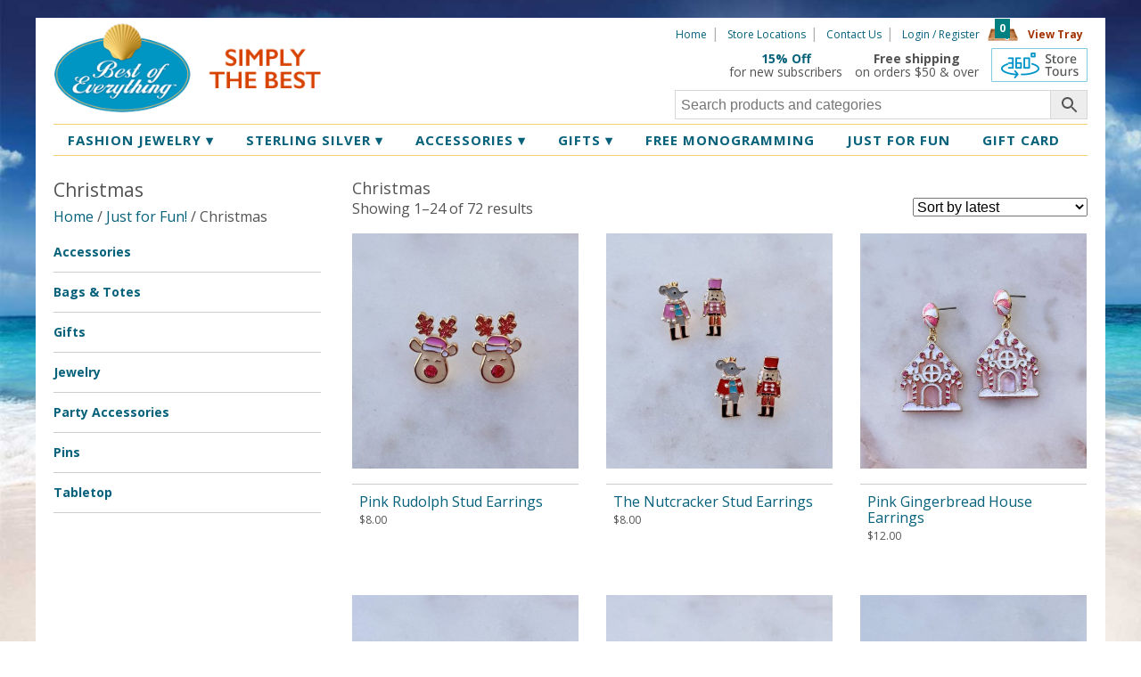

--- FILE ---
content_type: text/html; charset=UTF-8
request_url: https://www.bestofeverything.com/product-category/just-for-fun/christmas/
body_size: 27025
content:
<!DOCTYPE html>
<!--[if lt IE 7 ]> <html class="ie ie6 no-js" lang="en-US"> <![endif]-->
<!--[if IE 7 ]>    <html class="ie ie7 no-js" lang="en-US"> <![endif]-->
<!--[if IE 8 ]>    <html class="ie ie8 no-js" lang="en-US"> <![endif]-->
<!--[if IE 9 ]>    <html class="ie ie9 no-js" lang="en-US"> <![endif]-->
<!--[if gt IE 9]><!--><html class="no-js" lang="en-US"><!--<![endif]-->
<head id="www-bestofeverything-com" data-template-set="boeshop-wordpress-theme" profile="http://gmpg.org/xfn/11">
<meta charset="UTF-8">
<meta http-equiv="X-UA-Compatible" content="IE=edge,chrome=1"><script type="text/javascript">(window.NREUM||(NREUM={})).init={ajax:{deny_list:["bam.nr-data.net"]},feature_flags:["soft_nav"]};(window.NREUM||(NREUM={})).loader_config={licenseKey:"NRJS-2d8cbfbbb505701819a",applicationID:"309754795",browserID:"309754909"};;/*! For license information please see nr-loader-rum-1.308.0.min.js.LICENSE.txt */
(()=>{var e,t,r={163:(e,t,r)=>{"use strict";r.d(t,{j:()=>E});var n=r(384),i=r(1741);var a=r(2555);r(860).K7.genericEvents;const s="experimental.resources",o="register",c=e=>{if(!e||"string"!=typeof e)return!1;try{document.createDocumentFragment().querySelector(e)}catch{return!1}return!0};var d=r(2614),u=r(944),l=r(8122);const f="[data-nr-mask]",g=e=>(0,l.a)(e,(()=>{const e={feature_flags:[],experimental:{allow_registered_children:!1,resources:!1},mask_selector:"*",block_selector:"[data-nr-block]",mask_input_options:{color:!1,date:!1,"datetime-local":!1,email:!1,month:!1,number:!1,range:!1,search:!1,tel:!1,text:!1,time:!1,url:!1,week:!1,textarea:!1,select:!1,password:!0}};return{ajax:{deny_list:void 0,block_internal:!0,enabled:!0,autoStart:!0},api:{get allow_registered_children(){return e.feature_flags.includes(o)||e.experimental.allow_registered_children},set allow_registered_children(t){e.experimental.allow_registered_children=t},duplicate_registered_data:!1},browser_consent_mode:{enabled:!1},distributed_tracing:{enabled:void 0,exclude_newrelic_header:void 0,cors_use_newrelic_header:void 0,cors_use_tracecontext_headers:void 0,allowed_origins:void 0},get feature_flags(){return e.feature_flags},set feature_flags(t){e.feature_flags=t},generic_events:{enabled:!0,autoStart:!0},harvest:{interval:30},jserrors:{enabled:!0,autoStart:!0},logging:{enabled:!0,autoStart:!0},metrics:{enabled:!0,autoStart:!0},obfuscate:void 0,page_action:{enabled:!0},page_view_event:{enabled:!0,autoStart:!0},page_view_timing:{enabled:!0,autoStart:!0},performance:{capture_marks:!1,capture_measures:!1,capture_detail:!0,resources:{get enabled(){return e.feature_flags.includes(s)||e.experimental.resources},set enabled(t){e.experimental.resources=t},asset_types:[],first_party_domains:[],ignore_newrelic:!0}},privacy:{cookies_enabled:!0},proxy:{assets:void 0,beacon:void 0},session:{expiresMs:d.wk,inactiveMs:d.BB},session_replay:{autoStart:!0,enabled:!1,preload:!1,sampling_rate:10,error_sampling_rate:100,collect_fonts:!1,inline_images:!1,fix_stylesheets:!0,mask_all_inputs:!0,get mask_text_selector(){return e.mask_selector},set mask_text_selector(t){c(t)?e.mask_selector="".concat(t,",").concat(f):""===t||null===t?e.mask_selector=f:(0,u.R)(5,t)},get block_class(){return"nr-block"},get ignore_class(){return"nr-ignore"},get mask_text_class(){return"nr-mask"},get block_selector(){return e.block_selector},set block_selector(t){c(t)?e.block_selector+=",".concat(t):""!==t&&(0,u.R)(6,t)},get mask_input_options(){return e.mask_input_options},set mask_input_options(t){t&&"object"==typeof t?e.mask_input_options={...t,password:!0}:(0,u.R)(7,t)}},session_trace:{enabled:!0,autoStart:!0},soft_navigations:{enabled:!0,autoStart:!0},spa:{enabled:!0,autoStart:!0},ssl:void 0,user_actions:{enabled:!0,elementAttributes:["id","className","tagName","type"]}}})());var p=r(6154),m=r(9324);let h=0;const v={buildEnv:m.F3,distMethod:m.Xs,version:m.xv,originTime:p.WN},b={consented:!1},y={appMetadata:{},get consented(){return this.session?.state?.consent||b.consented},set consented(e){b.consented=e},customTransaction:void 0,denyList:void 0,disabled:!1,harvester:void 0,isolatedBacklog:!1,isRecording:!1,loaderType:void 0,maxBytes:3e4,obfuscator:void 0,onerror:void 0,ptid:void 0,releaseIds:{},session:void 0,timeKeeper:void 0,registeredEntities:[],jsAttributesMetadata:{bytes:0},get harvestCount(){return++h}},_=e=>{const t=(0,l.a)(e,y),r=Object.keys(v).reduce((e,t)=>(e[t]={value:v[t],writable:!1,configurable:!0,enumerable:!0},e),{});return Object.defineProperties(t,r)};var w=r(5701);const x=e=>{const t=e.startsWith("http");e+="/",r.p=t?e:"https://"+e};var R=r(7836),k=r(3241);const A={accountID:void 0,trustKey:void 0,agentID:void 0,licenseKey:void 0,applicationID:void 0,xpid:void 0},S=e=>(0,l.a)(e,A),T=new Set;function E(e,t={},r,s){let{init:o,info:c,loader_config:d,runtime:u={},exposed:l=!0}=t;if(!c){const e=(0,n.pV)();o=e.init,c=e.info,d=e.loader_config}e.init=g(o||{}),e.loader_config=S(d||{}),c.jsAttributes??={},p.bv&&(c.jsAttributes.isWorker=!0),e.info=(0,a.D)(c);const f=e.init,m=[c.beacon,c.errorBeacon];T.has(e.agentIdentifier)||(f.proxy.assets&&(x(f.proxy.assets),m.push(f.proxy.assets)),f.proxy.beacon&&m.push(f.proxy.beacon),e.beacons=[...m],function(e){const t=(0,n.pV)();Object.getOwnPropertyNames(i.W.prototype).forEach(r=>{const n=i.W.prototype[r];if("function"!=typeof n||"constructor"===n)return;let a=t[r];e[r]&&!1!==e.exposed&&"micro-agent"!==e.runtime?.loaderType&&(t[r]=(...t)=>{const n=e[r](...t);return a?a(...t):n})})}(e),(0,n.US)("activatedFeatures",w.B)),u.denyList=[...f.ajax.deny_list||[],...f.ajax.block_internal?m:[]],u.ptid=e.agentIdentifier,u.loaderType=r,e.runtime=_(u),T.has(e.agentIdentifier)||(e.ee=R.ee.get(e.agentIdentifier),e.exposed=l,(0,k.W)({agentIdentifier:e.agentIdentifier,drained:!!w.B?.[e.agentIdentifier],type:"lifecycle",name:"initialize",feature:void 0,data:e.config})),T.add(e.agentIdentifier)}},384:(e,t,r)=>{"use strict";r.d(t,{NT:()=>s,US:()=>u,Zm:()=>o,bQ:()=>d,dV:()=>c,pV:()=>l});var n=r(6154),i=r(1863),a=r(1910);const s={beacon:"bam.nr-data.net",errorBeacon:"bam.nr-data.net"};function o(){return n.gm.NREUM||(n.gm.NREUM={}),void 0===n.gm.newrelic&&(n.gm.newrelic=n.gm.NREUM),n.gm.NREUM}function c(){let e=o();return e.o||(e.o={ST:n.gm.setTimeout,SI:n.gm.setImmediate||n.gm.setInterval,CT:n.gm.clearTimeout,XHR:n.gm.XMLHttpRequest,REQ:n.gm.Request,EV:n.gm.Event,PR:n.gm.Promise,MO:n.gm.MutationObserver,FETCH:n.gm.fetch,WS:n.gm.WebSocket},(0,a.i)(...Object.values(e.o))),e}function d(e,t){let r=o();r.initializedAgents??={},t.initializedAt={ms:(0,i.t)(),date:new Date},r.initializedAgents[e]=t}function u(e,t){o()[e]=t}function l(){return function(){let e=o();const t=e.info||{};e.info={beacon:s.beacon,errorBeacon:s.errorBeacon,...t}}(),function(){let e=o();const t=e.init||{};e.init={...t}}(),c(),function(){let e=o();const t=e.loader_config||{};e.loader_config={...t}}(),o()}},782:(e,t,r)=>{"use strict";r.d(t,{T:()=>n});const n=r(860).K7.pageViewTiming},860:(e,t,r)=>{"use strict";r.d(t,{$J:()=>u,K7:()=>c,P3:()=>d,XX:()=>i,Yy:()=>o,df:()=>a,qY:()=>n,v4:()=>s});const n="events",i="jserrors",a="browser/blobs",s="rum",o="browser/logs",c={ajax:"ajax",genericEvents:"generic_events",jserrors:i,logging:"logging",metrics:"metrics",pageAction:"page_action",pageViewEvent:"page_view_event",pageViewTiming:"page_view_timing",sessionReplay:"session_replay",sessionTrace:"session_trace",softNav:"soft_navigations",spa:"spa"},d={[c.pageViewEvent]:1,[c.pageViewTiming]:2,[c.metrics]:3,[c.jserrors]:4,[c.spa]:5,[c.ajax]:6,[c.sessionTrace]:7,[c.softNav]:8,[c.sessionReplay]:9,[c.logging]:10,[c.genericEvents]:11},u={[c.pageViewEvent]:s,[c.pageViewTiming]:n,[c.ajax]:n,[c.spa]:n,[c.softNav]:n,[c.metrics]:i,[c.jserrors]:i,[c.sessionTrace]:a,[c.sessionReplay]:a,[c.logging]:o,[c.genericEvents]:"ins"}},944:(e,t,r)=>{"use strict";r.d(t,{R:()=>i});var n=r(3241);function i(e,t){"function"==typeof console.debug&&(console.debug("New Relic Warning: https://github.com/newrelic/newrelic-browser-agent/blob/main/docs/warning-codes.md#".concat(e),t),(0,n.W)({agentIdentifier:null,drained:null,type:"data",name:"warn",feature:"warn",data:{code:e,secondary:t}}))}},1687:(e,t,r)=>{"use strict";r.d(t,{Ak:()=>d,Ze:()=>f,x3:()=>u});var n=r(3241),i=r(7836),a=r(3606),s=r(860),o=r(2646);const c={};function d(e,t){const r={staged:!1,priority:s.P3[t]||0};l(e),c[e].get(t)||c[e].set(t,r)}function u(e,t){e&&c[e]&&(c[e].get(t)&&c[e].delete(t),p(e,t,!1),c[e].size&&g(e))}function l(e){if(!e)throw new Error("agentIdentifier required");c[e]||(c[e]=new Map)}function f(e="",t="feature",r=!1){if(l(e),!e||!c[e].get(t)||r)return p(e,t);c[e].get(t).staged=!0,g(e)}function g(e){const t=Array.from(c[e]);t.every(([e,t])=>t.staged)&&(t.sort((e,t)=>e[1].priority-t[1].priority),t.forEach(([t])=>{c[e].delete(t),p(e,t)}))}function p(e,t,r=!0){const s=e?i.ee.get(e):i.ee,c=a.i.handlers;if(!s.aborted&&s.backlog&&c){if((0,n.W)({agentIdentifier:e,type:"lifecycle",name:"drain",feature:t}),r){const e=s.backlog[t],r=c[t];if(r){for(let t=0;e&&t<e.length;++t)m(e[t],r);Object.entries(r).forEach(([e,t])=>{Object.values(t||{}).forEach(t=>{t[0]?.on&&t[0]?.context()instanceof o.y&&t[0].on(e,t[1])})})}}s.isolatedBacklog||delete c[t],s.backlog[t]=null,s.emit("drain-"+t,[])}}function m(e,t){var r=e[1];Object.values(t[r]||{}).forEach(t=>{var r=e[0];if(t[0]===r){var n=t[1],i=e[3],a=e[2];n.apply(i,a)}})}},1738:(e,t,r)=>{"use strict";r.d(t,{U:()=>g,Y:()=>f});var n=r(3241),i=r(9908),a=r(1863),s=r(944),o=r(5701),c=r(3969),d=r(8362),u=r(860),l=r(4261);function f(e,t,r,a){const f=a||r;!f||f[e]&&f[e]!==d.d.prototype[e]||(f[e]=function(){(0,i.p)(c.xV,["API/"+e+"/called"],void 0,u.K7.metrics,r.ee),(0,n.W)({agentIdentifier:r.agentIdentifier,drained:!!o.B?.[r.agentIdentifier],type:"data",name:"api",feature:l.Pl+e,data:{}});try{return t.apply(this,arguments)}catch(e){(0,s.R)(23,e)}})}function g(e,t,r,n,s){const o=e.info;null===r?delete o.jsAttributes[t]:o.jsAttributes[t]=r,(s||null===r)&&(0,i.p)(l.Pl+n,[(0,a.t)(),t,r],void 0,"session",e.ee)}},1741:(e,t,r)=>{"use strict";r.d(t,{W:()=>a});var n=r(944),i=r(4261);class a{#e(e,...t){if(this[e]!==a.prototype[e])return this[e](...t);(0,n.R)(35,e)}addPageAction(e,t){return this.#e(i.hG,e,t)}register(e){return this.#e(i.eY,e)}recordCustomEvent(e,t){return this.#e(i.fF,e,t)}setPageViewName(e,t){return this.#e(i.Fw,e,t)}setCustomAttribute(e,t,r){return this.#e(i.cD,e,t,r)}noticeError(e,t){return this.#e(i.o5,e,t)}setUserId(e,t=!1){return this.#e(i.Dl,e,t)}setApplicationVersion(e){return this.#e(i.nb,e)}setErrorHandler(e){return this.#e(i.bt,e)}addRelease(e,t){return this.#e(i.k6,e,t)}log(e,t){return this.#e(i.$9,e,t)}start(){return this.#e(i.d3)}finished(e){return this.#e(i.BL,e)}recordReplay(){return this.#e(i.CH)}pauseReplay(){return this.#e(i.Tb)}addToTrace(e){return this.#e(i.U2,e)}setCurrentRouteName(e){return this.#e(i.PA,e)}interaction(e){return this.#e(i.dT,e)}wrapLogger(e,t,r){return this.#e(i.Wb,e,t,r)}measure(e,t){return this.#e(i.V1,e,t)}consent(e){return this.#e(i.Pv,e)}}},1863:(e,t,r)=>{"use strict";function n(){return Math.floor(performance.now())}r.d(t,{t:()=>n})},1910:(e,t,r)=>{"use strict";r.d(t,{i:()=>a});var n=r(944);const i=new Map;function a(...e){return e.every(e=>{if(i.has(e))return i.get(e);const t="function"==typeof e?e.toString():"",r=t.includes("[native code]"),a=t.includes("nrWrapper");return r||a||(0,n.R)(64,e?.name||t),i.set(e,r),r})}},2555:(e,t,r)=>{"use strict";r.d(t,{D:()=>o,f:()=>s});var n=r(384),i=r(8122);const a={beacon:n.NT.beacon,errorBeacon:n.NT.errorBeacon,licenseKey:void 0,applicationID:void 0,sa:void 0,queueTime:void 0,applicationTime:void 0,ttGuid:void 0,user:void 0,account:void 0,product:void 0,extra:void 0,jsAttributes:{},userAttributes:void 0,atts:void 0,transactionName:void 0,tNamePlain:void 0};function s(e){try{return!!e.licenseKey&&!!e.errorBeacon&&!!e.applicationID}catch(e){return!1}}const o=e=>(0,i.a)(e,a)},2614:(e,t,r)=>{"use strict";r.d(t,{BB:()=>s,H3:()=>n,g:()=>d,iL:()=>c,tS:()=>o,uh:()=>i,wk:()=>a});const n="NRBA",i="SESSION",a=144e5,s=18e5,o={STARTED:"session-started",PAUSE:"session-pause",RESET:"session-reset",RESUME:"session-resume",UPDATE:"session-update"},c={SAME_TAB:"same-tab",CROSS_TAB:"cross-tab"},d={OFF:0,FULL:1,ERROR:2}},2646:(e,t,r)=>{"use strict";r.d(t,{y:()=>n});class n{constructor(e){this.contextId=e}}},2843:(e,t,r)=>{"use strict";r.d(t,{G:()=>a,u:()=>i});var n=r(3878);function i(e,t=!1,r,i){(0,n.DD)("visibilitychange",function(){if(t)return void("hidden"===document.visibilityState&&e());e(document.visibilityState)},r,i)}function a(e,t,r){(0,n.sp)("pagehide",e,t,r)}},3241:(e,t,r)=>{"use strict";r.d(t,{W:()=>a});var n=r(6154);const i="newrelic";function a(e={}){try{n.gm.dispatchEvent(new CustomEvent(i,{detail:e}))}catch(e){}}},3606:(e,t,r)=>{"use strict";r.d(t,{i:()=>a});var n=r(9908);a.on=s;var i=a.handlers={};function a(e,t,r,a){s(a||n.d,i,e,t,r)}function s(e,t,r,i,a){a||(a="feature"),e||(e=n.d);var s=t[a]=t[a]||{};(s[r]=s[r]||[]).push([e,i])}},3878:(e,t,r)=>{"use strict";function n(e,t){return{capture:e,passive:!1,signal:t}}function i(e,t,r=!1,i){window.addEventListener(e,t,n(r,i))}function a(e,t,r=!1,i){document.addEventListener(e,t,n(r,i))}r.d(t,{DD:()=>a,jT:()=>n,sp:()=>i})},3969:(e,t,r)=>{"use strict";r.d(t,{TZ:()=>n,XG:()=>o,rs:()=>i,xV:()=>s,z_:()=>a});const n=r(860).K7.metrics,i="sm",a="cm",s="storeSupportabilityMetrics",o="storeEventMetrics"},4234:(e,t,r)=>{"use strict";r.d(t,{W:()=>a});var n=r(7836),i=r(1687);class a{constructor(e,t){this.agentIdentifier=e,this.ee=n.ee.get(e),this.featureName=t,this.blocked=!1}deregisterDrain(){(0,i.x3)(this.agentIdentifier,this.featureName)}}},4261:(e,t,r)=>{"use strict";r.d(t,{$9:()=>d,BL:()=>o,CH:()=>g,Dl:()=>_,Fw:()=>y,PA:()=>h,Pl:()=>n,Pv:()=>k,Tb:()=>l,U2:()=>a,V1:()=>R,Wb:()=>x,bt:()=>b,cD:()=>v,d3:()=>w,dT:()=>c,eY:()=>p,fF:()=>f,hG:()=>i,k6:()=>s,nb:()=>m,o5:()=>u});const n="api-",i="addPageAction",a="addToTrace",s="addRelease",o="finished",c="interaction",d="log",u="noticeError",l="pauseReplay",f="recordCustomEvent",g="recordReplay",p="register",m="setApplicationVersion",h="setCurrentRouteName",v="setCustomAttribute",b="setErrorHandler",y="setPageViewName",_="setUserId",w="start",x="wrapLogger",R="measure",k="consent"},5289:(e,t,r)=>{"use strict";r.d(t,{GG:()=>s,Qr:()=>c,sB:()=>o});var n=r(3878),i=r(6389);function a(){return"undefined"==typeof document||"complete"===document.readyState}function s(e,t){if(a())return e();const r=(0,i.J)(e),s=setInterval(()=>{a()&&(clearInterval(s),r())},500);(0,n.sp)("load",r,t)}function o(e){if(a())return e();(0,n.DD)("DOMContentLoaded",e)}function c(e){if(a())return e();(0,n.sp)("popstate",e)}},5607:(e,t,r)=>{"use strict";r.d(t,{W:()=>n});const n=(0,r(9566).bz)()},5701:(e,t,r)=>{"use strict";r.d(t,{B:()=>a,t:()=>s});var n=r(3241);const i=new Set,a={};function s(e,t){const r=t.agentIdentifier;a[r]??={},e&&"object"==typeof e&&(i.has(r)||(t.ee.emit("rumresp",[e]),a[r]=e,i.add(r),(0,n.W)({agentIdentifier:r,loaded:!0,drained:!0,type:"lifecycle",name:"load",feature:void 0,data:e})))}},6154:(e,t,r)=>{"use strict";r.d(t,{OF:()=>c,RI:()=>i,WN:()=>u,bv:()=>a,eN:()=>l,gm:()=>s,mw:()=>o,sb:()=>d});var n=r(1863);const i="undefined"!=typeof window&&!!window.document,a="undefined"!=typeof WorkerGlobalScope&&("undefined"!=typeof self&&self instanceof WorkerGlobalScope&&self.navigator instanceof WorkerNavigator||"undefined"!=typeof globalThis&&globalThis instanceof WorkerGlobalScope&&globalThis.navigator instanceof WorkerNavigator),s=i?window:"undefined"!=typeof WorkerGlobalScope&&("undefined"!=typeof self&&self instanceof WorkerGlobalScope&&self||"undefined"!=typeof globalThis&&globalThis instanceof WorkerGlobalScope&&globalThis),o=Boolean("hidden"===s?.document?.visibilityState),c=/iPad|iPhone|iPod/.test(s.navigator?.userAgent),d=c&&"undefined"==typeof SharedWorker,u=((()=>{const e=s.navigator?.userAgent?.match(/Firefox[/\s](\d+\.\d+)/);Array.isArray(e)&&e.length>=2&&e[1]})(),Date.now()-(0,n.t)()),l=()=>"undefined"!=typeof PerformanceNavigationTiming&&s?.performance?.getEntriesByType("navigation")?.[0]?.responseStart},6389:(e,t,r)=>{"use strict";function n(e,t=500,r={}){const n=r?.leading||!1;let i;return(...r)=>{n&&void 0===i&&(e.apply(this,r),i=setTimeout(()=>{i=clearTimeout(i)},t)),n||(clearTimeout(i),i=setTimeout(()=>{e.apply(this,r)},t))}}function i(e){let t=!1;return(...r)=>{t||(t=!0,e.apply(this,r))}}r.d(t,{J:()=>i,s:()=>n})},6630:(e,t,r)=>{"use strict";r.d(t,{T:()=>n});const n=r(860).K7.pageViewEvent},7699:(e,t,r)=>{"use strict";r.d(t,{It:()=>a,KC:()=>o,No:()=>i,qh:()=>s});var n=r(860);const i=16e3,a=1e6,s="SESSION_ERROR",o={[n.K7.logging]:!0,[n.K7.genericEvents]:!1,[n.K7.jserrors]:!1,[n.K7.ajax]:!1}},7836:(e,t,r)=>{"use strict";r.d(t,{P:()=>o,ee:()=>c});var n=r(384),i=r(8990),a=r(2646),s=r(5607);const o="nr@context:".concat(s.W),c=function e(t,r){var n={},s={},u={},l=!1;try{l=16===r.length&&d.initializedAgents?.[r]?.runtime.isolatedBacklog}catch(e){}var f={on:p,addEventListener:p,removeEventListener:function(e,t){var r=n[e];if(!r)return;for(var i=0;i<r.length;i++)r[i]===t&&r.splice(i,1)},emit:function(e,r,n,i,a){!1!==a&&(a=!0);if(c.aborted&&!i)return;t&&a&&t.emit(e,r,n);var o=g(n);m(e).forEach(e=>{e.apply(o,r)});var d=v()[s[e]];d&&d.push([f,e,r,o]);return o},get:h,listeners:m,context:g,buffer:function(e,t){const r=v();if(t=t||"feature",f.aborted)return;Object.entries(e||{}).forEach(([e,n])=>{s[n]=t,t in r||(r[t]=[])})},abort:function(){f._aborted=!0,Object.keys(f.backlog).forEach(e=>{delete f.backlog[e]})},isBuffering:function(e){return!!v()[s[e]]},debugId:r,backlog:l?{}:t&&"object"==typeof t.backlog?t.backlog:{},isolatedBacklog:l};return Object.defineProperty(f,"aborted",{get:()=>{let e=f._aborted||!1;return e||(t&&(e=t.aborted),e)}}),f;function g(e){return e&&e instanceof a.y?e:e?(0,i.I)(e,o,()=>new a.y(o)):new a.y(o)}function p(e,t){n[e]=m(e).concat(t)}function m(e){return n[e]||[]}function h(t){return u[t]=u[t]||e(f,t)}function v(){return f.backlog}}(void 0,"globalEE"),d=(0,n.Zm)();d.ee||(d.ee=c)},8122:(e,t,r)=>{"use strict";r.d(t,{a:()=>i});var n=r(944);function i(e,t){try{if(!e||"object"!=typeof e)return(0,n.R)(3);if(!t||"object"!=typeof t)return(0,n.R)(4);const r=Object.create(Object.getPrototypeOf(t),Object.getOwnPropertyDescriptors(t)),a=0===Object.keys(r).length?e:r;for(let s in a)if(void 0!==e[s])try{if(null===e[s]){r[s]=null;continue}Array.isArray(e[s])&&Array.isArray(t[s])?r[s]=Array.from(new Set([...e[s],...t[s]])):"object"==typeof e[s]&&"object"==typeof t[s]?r[s]=i(e[s],t[s]):r[s]=e[s]}catch(e){r[s]||(0,n.R)(1,e)}return r}catch(e){(0,n.R)(2,e)}}},8362:(e,t,r)=>{"use strict";r.d(t,{d:()=>a});var n=r(9566),i=r(1741);class a extends i.W{agentIdentifier=(0,n.LA)(16)}},8374:(e,t,r)=>{r.nc=(()=>{try{return document?.currentScript?.nonce}catch(e){}return""})()},8990:(e,t,r)=>{"use strict";r.d(t,{I:()=>i});var n=Object.prototype.hasOwnProperty;function i(e,t,r){if(n.call(e,t))return e[t];var i=r();if(Object.defineProperty&&Object.keys)try{return Object.defineProperty(e,t,{value:i,writable:!0,enumerable:!1}),i}catch(e){}return e[t]=i,i}},9324:(e,t,r)=>{"use strict";r.d(t,{F3:()=>i,Xs:()=>a,xv:()=>n});const n="1.308.0",i="PROD",a="CDN"},9566:(e,t,r)=>{"use strict";r.d(t,{LA:()=>o,bz:()=>s});var n=r(6154);const i="xxxxxxxx-xxxx-4xxx-yxxx-xxxxxxxxxxxx";function a(e,t){return e?15&e[t]:16*Math.random()|0}function s(){const e=n.gm?.crypto||n.gm?.msCrypto;let t,r=0;return e&&e.getRandomValues&&(t=e.getRandomValues(new Uint8Array(30))),i.split("").map(e=>"x"===e?a(t,r++).toString(16):"y"===e?(3&a()|8).toString(16):e).join("")}function o(e){const t=n.gm?.crypto||n.gm?.msCrypto;let r,i=0;t&&t.getRandomValues&&(r=t.getRandomValues(new Uint8Array(e)));const s=[];for(var o=0;o<e;o++)s.push(a(r,i++).toString(16));return s.join("")}},9908:(e,t,r)=>{"use strict";r.d(t,{d:()=>n,p:()=>i});var n=r(7836).ee.get("handle");function i(e,t,r,i,a){a?(a.buffer([e],i),a.emit(e,t,r)):(n.buffer([e],i),n.emit(e,t,r))}}},n={};function i(e){var t=n[e];if(void 0!==t)return t.exports;var a=n[e]={exports:{}};return r[e](a,a.exports,i),a.exports}i.m=r,i.d=(e,t)=>{for(var r in t)i.o(t,r)&&!i.o(e,r)&&Object.defineProperty(e,r,{enumerable:!0,get:t[r]})},i.f={},i.e=e=>Promise.all(Object.keys(i.f).reduce((t,r)=>(i.f[r](e,t),t),[])),i.u=e=>"nr-rum-1.308.0.min.js",i.o=(e,t)=>Object.prototype.hasOwnProperty.call(e,t),e={},t="NRBA-1.308.0.PROD:",i.l=(r,n,a,s)=>{if(e[r])e[r].push(n);else{var o,c;if(void 0!==a)for(var d=document.getElementsByTagName("script"),u=0;u<d.length;u++){var l=d[u];if(l.getAttribute("src")==r||l.getAttribute("data-webpack")==t+a){o=l;break}}if(!o){c=!0;var f={296:"sha512-+MIMDsOcckGXa1EdWHqFNv7P+JUkd5kQwCBr3KE6uCvnsBNUrdSt4a/3/L4j4TxtnaMNjHpza2/erNQbpacJQA=="};(o=document.createElement("script")).charset="utf-8",i.nc&&o.setAttribute("nonce",i.nc),o.setAttribute("data-webpack",t+a),o.src=r,0!==o.src.indexOf(window.location.origin+"/")&&(o.crossOrigin="anonymous"),f[s]&&(o.integrity=f[s])}e[r]=[n];var g=(t,n)=>{o.onerror=o.onload=null,clearTimeout(p);var i=e[r];if(delete e[r],o.parentNode&&o.parentNode.removeChild(o),i&&i.forEach(e=>e(n)),t)return t(n)},p=setTimeout(g.bind(null,void 0,{type:"timeout",target:o}),12e4);o.onerror=g.bind(null,o.onerror),o.onload=g.bind(null,o.onload),c&&document.head.appendChild(o)}},i.r=e=>{"undefined"!=typeof Symbol&&Symbol.toStringTag&&Object.defineProperty(e,Symbol.toStringTag,{value:"Module"}),Object.defineProperty(e,"__esModule",{value:!0})},i.p="https://js-agent.newrelic.com/",(()=>{var e={374:0,840:0};i.f.j=(t,r)=>{var n=i.o(e,t)?e[t]:void 0;if(0!==n)if(n)r.push(n[2]);else{var a=new Promise((r,i)=>n=e[t]=[r,i]);r.push(n[2]=a);var s=i.p+i.u(t),o=new Error;i.l(s,r=>{if(i.o(e,t)&&(0!==(n=e[t])&&(e[t]=void 0),n)){var a=r&&("load"===r.type?"missing":r.type),s=r&&r.target&&r.target.src;o.message="Loading chunk "+t+" failed: ("+a+": "+s+")",o.name="ChunkLoadError",o.type=a,o.request=s,n[1](o)}},"chunk-"+t,t)}};var t=(t,r)=>{var n,a,[s,o,c]=r,d=0;if(s.some(t=>0!==e[t])){for(n in o)i.o(o,n)&&(i.m[n]=o[n]);if(c)c(i)}for(t&&t(r);d<s.length;d++)a=s[d],i.o(e,a)&&e[a]&&e[a][0](),e[a]=0},r=self["webpackChunk:NRBA-1.308.0.PROD"]=self["webpackChunk:NRBA-1.308.0.PROD"]||[];r.forEach(t.bind(null,0)),r.push=t.bind(null,r.push.bind(r))})(),(()=>{"use strict";i(8374);var e=i(8362),t=i(860);const r=Object.values(t.K7);var n=i(163);var a=i(9908),s=i(1863),o=i(4261),c=i(1738);var d=i(1687),u=i(4234),l=i(5289),f=i(6154),g=i(944),p=i(384);const m=e=>f.RI&&!0===e?.privacy.cookies_enabled;function h(e){return!!(0,p.dV)().o.MO&&m(e)&&!0===e?.session_trace.enabled}var v=i(6389),b=i(7699);class y extends u.W{constructor(e,t){super(e.agentIdentifier,t),this.agentRef=e,this.abortHandler=void 0,this.featAggregate=void 0,this.loadedSuccessfully=void 0,this.onAggregateImported=new Promise(e=>{this.loadedSuccessfully=e}),this.deferred=Promise.resolve(),!1===e.init[this.featureName].autoStart?this.deferred=new Promise((t,r)=>{this.ee.on("manual-start-all",(0,v.J)(()=>{(0,d.Ak)(e.agentIdentifier,this.featureName),t()}))}):(0,d.Ak)(e.agentIdentifier,t)}importAggregator(e,t,r={}){if(this.featAggregate)return;const n=async()=>{let n;await this.deferred;try{if(m(e.init)){const{setupAgentSession:t}=await i.e(296).then(i.bind(i,3305));n=t(e)}}catch(e){(0,g.R)(20,e),this.ee.emit("internal-error",[e]),(0,a.p)(b.qh,[e],void 0,this.featureName,this.ee)}try{if(!this.#t(this.featureName,n,e.init))return(0,d.Ze)(this.agentIdentifier,this.featureName),void this.loadedSuccessfully(!1);const{Aggregate:i}=await t();this.featAggregate=new i(e,r),e.runtime.harvester.initializedAggregates.push(this.featAggregate),this.loadedSuccessfully(!0)}catch(e){(0,g.R)(34,e),this.abortHandler?.(),(0,d.Ze)(this.agentIdentifier,this.featureName,!0),this.loadedSuccessfully(!1),this.ee&&this.ee.abort()}};f.RI?(0,l.GG)(()=>n(),!0):n()}#t(e,r,n){if(this.blocked)return!1;switch(e){case t.K7.sessionReplay:return h(n)&&!!r;case t.K7.sessionTrace:return!!r;default:return!0}}}var _=i(6630),w=i(2614),x=i(3241);class R extends y{static featureName=_.T;constructor(e){var t;super(e,_.T),this.setupInspectionEvents(e.agentIdentifier),t=e,(0,c.Y)(o.Fw,function(e,r){"string"==typeof e&&("/"!==e.charAt(0)&&(e="/"+e),t.runtime.customTransaction=(r||"http://custom.transaction")+e,(0,a.p)(o.Pl+o.Fw,[(0,s.t)()],void 0,void 0,t.ee))},t),this.importAggregator(e,()=>i.e(296).then(i.bind(i,3943)))}setupInspectionEvents(e){const t=(t,r)=>{t&&(0,x.W)({agentIdentifier:e,timeStamp:t.timeStamp,loaded:"complete"===t.target.readyState,type:"window",name:r,data:t.target.location+""})};(0,l.sB)(e=>{t(e,"DOMContentLoaded")}),(0,l.GG)(e=>{t(e,"load")}),(0,l.Qr)(e=>{t(e,"navigate")}),this.ee.on(w.tS.UPDATE,(t,r)=>{(0,x.W)({agentIdentifier:e,type:"lifecycle",name:"session",data:r})})}}class k extends e.d{constructor(e){var t;(super(),f.gm)?(this.features={},(0,p.bQ)(this.agentIdentifier,this),this.desiredFeatures=new Set(e.features||[]),this.desiredFeatures.add(R),(0,n.j)(this,e,e.loaderType||"agent"),t=this,(0,c.Y)(o.cD,function(e,r,n=!1){if("string"==typeof e){if(["string","number","boolean"].includes(typeof r)||null===r)return(0,c.U)(t,e,r,o.cD,n);(0,g.R)(40,typeof r)}else(0,g.R)(39,typeof e)},t),function(e){(0,c.Y)(o.Dl,function(t,r=!1){if("string"!=typeof t&&null!==t)return void(0,g.R)(41,typeof t);const n=e.info.jsAttributes["enduser.id"];r&&null!=n&&n!==t?(0,a.p)(o.Pl+"setUserIdAndResetSession",[t],void 0,"session",e.ee):(0,c.U)(e,"enduser.id",t,o.Dl,!0)},e)}(this),function(e){(0,c.Y)(o.nb,function(t){if("string"==typeof t||null===t)return(0,c.U)(e,"application.version",t,o.nb,!1);(0,g.R)(42,typeof t)},e)}(this),function(e){(0,c.Y)(o.d3,function(){e.ee.emit("manual-start-all")},e)}(this),function(e){(0,c.Y)(o.Pv,function(t=!0){if("boolean"==typeof t){if((0,a.p)(o.Pl+o.Pv,[t],void 0,"session",e.ee),e.runtime.consented=t,t){const t=e.features.page_view_event;t.onAggregateImported.then(e=>{const r=t.featAggregate;e&&!r.sentRum&&r.sendRum()})}}else(0,g.R)(65,typeof t)},e)}(this),this.run()):(0,g.R)(21)}get config(){return{info:this.info,init:this.init,loader_config:this.loader_config,runtime:this.runtime}}get api(){return this}run(){try{const e=function(e){const t={};return r.forEach(r=>{t[r]=!!e[r]?.enabled}),t}(this.init),n=[...this.desiredFeatures];n.sort((e,r)=>t.P3[e.featureName]-t.P3[r.featureName]),n.forEach(r=>{if(!e[r.featureName]&&r.featureName!==t.K7.pageViewEvent)return;if(r.featureName===t.K7.spa)return void(0,g.R)(67);const n=function(e){switch(e){case t.K7.ajax:return[t.K7.jserrors];case t.K7.sessionTrace:return[t.K7.ajax,t.K7.pageViewEvent];case t.K7.sessionReplay:return[t.K7.sessionTrace];case t.K7.pageViewTiming:return[t.K7.pageViewEvent];default:return[]}}(r.featureName).filter(e=>!(e in this.features));n.length>0&&(0,g.R)(36,{targetFeature:r.featureName,missingDependencies:n}),this.features[r.featureName]=new r(this)})}catch(e){(0,g.R)(22,e);for(const e in this.features)this.features[e].abortHandler?.();const t=(0,p.Zm)();delete t.initializedAgents[this.agentIdentifier]?.features,delete this.sharedAggregator;return t.ee.get(this.agentIdentifier).abort(),!1}}}var A=i(2843),S=i(782);class T extends y{static featureName=S.T;constructor(e){super(e,S.T),f.RI&&((0,A.u)(()=>(0,a.p)("docHidden",[(0,s.t)()],void 0,S.T,this.ee),!0),(0,A.G)(()=>(0,a.p)("winPagehide",[(0,s.t)()],void 0,S.T,this.ee)),this.importAggregator(e,()=>i.e(296).then(i.bind(i,2117))))}}var E=i(3969);class I extends y{static featureName=E.TZ;constructor(e){super(e,E.TZ),f.RI&&document.addEventListener("securitypolicyviolation",e=>{(0,a.p)(E.xV,["Generic/CSPViolation/Detected"],void 0,this.featureName,this.ee)}),this.importAggregator(e,()=>i.e(296).then(i.bind(i,9623)))}}new k({features:[R,T,I],loaderType:"lite"})})()})();</script>
<title>Christmas - Best of Everything | Online Shopping</title>
<meta name="Copyright" content="Copyright Best of Everything 2016. All Rights Reserved.">
<meta name="viewport" content="width=device-width, initial-scale=1.0, maximum-scale=2.0, user-scalable=yes">
<link rel="shortcut icon" href="https://www.bestofeverything.com/wp-content/themes/boeshop/_/img/favicon.ico">
<link rel="apple-touch-icon" href="https://www.bestofeverything.com/wp-content/themes/boeshop/_/img/apple-touch-icon.png">
<link rel="pingback" href="https://www.bestofeverything.com/xmlrpc.php"/>
<meta name='robots' content='index, follow, max-image-preview:large, max-snippet:-1, max-video-preview:-1'/>
<style>img:is([sizes="auto" i], [sizes^="auto," i]){contain-intrinsic-size:3000px 1500px}</style>
<link rel="canonical" href="https://www.bestofeverything.com/product-category/just-for-fun/christmas/"/>
<link rel="next" href="https://www.bestofeverything.com/product-category/just-for-fun/christmas/page/2/"/>
<meta property="og:locale" content="en_US"/>
<meta property="og:type" content="article"/>
<meta property="og:title" content="Christmas - Best of Everything | Online Shopping"/>
<meta property="og:url" content="https://www.bestofeverything.com/product-category/just-for-fun/christmas/"/>
<meta property="og:site_name" content="Best of Everything | Online Shopping"/>
<meta name="twitter:card" content="summary_large_image"/>
<script type="application/ld+json" class="yoast-schema-graph">{"@context":"https://schema.org","@graph":[{"@type":"CollectionPage","@id":"https://www.bestofeverything.com/product-category/just-for-fun/christmas/","url":"https://www.bestofeverything.com/product-category/just-for-fun/christmas/","name":"Christmas - Best of Everything | Online Shopping","isPartOf":{"@id":"https://www.bestofeverything.com/#website"},"primaryImageOfPage":{"@id":"https://www.bestofeverything.com/product-category/just-for-fun/christmas/#primaryimage"},"image":{"@id":"https://www.bestofeverything.com/product-category/just-for-fun/christmas/#primaryimage"},"thumbnailUrl":"https://www.bestofeverything.com/wp-content/uploads/2025/10/Pink-Rudolph-Stud-Earrings.jpg","breadcrumb":{"@id":"https://www.bestofeverything.com/product-category/just-for-fun/christmas/#breadcrumb"},"inLanguage":"en-US"},{"@type":"ImageObject","inLanguage":"en-US","@id":"https://www.bestofeverything.com/product-category/just-for-fun/christmas/#primaryimage","url":"https://www.bestofeverything.com/wp-content/uploads/2025/10/Pink-Rudolph-Stud-Earrings.jpg","contentUrl":"https://www.bestofeverything.com/wp-content/uploads/2025/10/Pink-Rudolph-Stud-Earrings.jpg","width":2143,"height":2143},{"@type":"BreadcrumbList","@id":"https://www.bestofeverything.com/product-category/just-for-fun/christmas/#breadcrumb","itemListElement":[{"@type":"ListItem","position":1,"name":"Home","item":"https://www.bestofeverything.com/"},{"@type":"ListItem","position":2,"name":"Just for Fun!","item":"https://www.bestofeverything.com/product-category/just-for-fun/"},{"@type":"ListItem","position":3,"name":"Christmas"}]},{"@type":"WebSite","@id":"https://www.bestofeverything.com/#website","url":"https://www.bestofeverything.com/","name":"Best of Everything | Online Shopping","description":"Simply the Best!","potentialAction":[{"@type":"SearchAction","target":{"@type":"EntryPoint","urlTemplate":"https://www.bestofeverything.com/?s={search_term_string}"},"query-input":{"@type":"PropertyValueSpecification","valueRequired":true,"valueName":"search_term_string"}}],"inLanguage":"en-US"}]}</script>
<link rel='dns-prefetch' href='//code.jquery.com'/>
<link rel='dns-prefetch' href='//www.bestofeverything.com'/>
<link rel='dns-prefetch' href='//maps.googleapis.com'/>
<link rel="stylesheet" type="text/css" href="//www.bestofeverything.com/wp-content/cache/wpfc-minified/dtnfxtlf/dtsii.css" media="all"/>
<style id='classic-theme-styles-inline-css'>.wp-block-button__link{color:#fff;background-color:#32373c;border-radius:9999px;box-shadow:none;text-decoration:none;padding:calc(.667em + 2px) calc(1.333em + 2px);font-size:1.125em}.wp-block-file__button{background:#32373c;color:#fff;text-decoration:none}</style>
<style id='global-styles-inline-css'>:root{--wp--preset--aspect-ratio--square:1;--wp--preset--aspect-ratio--4-3:4/3;--wp--preset--aspect-ratio--3-4:3/4;--wp--preset--aspect-ratio--3-2:3/2;--wp--preset--aspect-ratio--2-3:2/3;--wp--preset--aspect-ratio--16-9:16/9;--wp--preset--aspect-ratio--9-16:9/16;--wp--preset--color--black:#000000;--wp--preset--color--cyan-bluish-gray:#abb8c3;--wp--preset--color--white:#ffffff;--wp--preset--color--pale-pink:#f78da7;--wp--preset--color--vivid-red:#cf2e2e;--wp--preset--color--luminous-vivid-orange:#ff6900;--wp--preset--color--luminous-vivid-amber:#fcb900;--wp--preset--color--light-green-cyan:#7bdcb5;--wp--preset--color--vivid-green-cyan:#00d084;--wp--preset--color--pale-cyan-blue:#8ed1fc;--wp--preset--color--vivid-cyan-blue:#0693e3;--wp--preset--color--vivid-purple:#9b51e0;--wp--preset--gradient--vivid-cyan-blue-to-vivid-purple:linear-gradient(135deg,rgba(6,147,227,1) 0%,rgb(155,81,224) 100%);--wp--preset--gradient--light-green-cyan-to-vivid-green-cyan:linear-gradient(135deg,rgb(122,220,180) 0%,rgb(0,208,130) 100%);--wp--preset--gradient--luminous-vivid-amber-to-luminous-vivid-orange:linear-gradient(135deg,rgba(252,185,0,1) 0%,rgba(255,105,0,1) 100%);--wp--preset--gradient--luminous-vivid-orange-to-vivid-red:linear-gradient(135deg,rgba(255,105,0,1) 0%,rgb(207,46,46) 100%);--wp--preset--gradient--very-light-gray-to-cyan-bluish-gray:linear-gradient(135deg,rgb(238,238,238) 0%,rgb(169,184,195) 100%);--wp--preset--gradient--cool-to-warm-spectrum:linear-gradient(135deg,rgb(74,234,220) 0%,rgb(151,120,209) 20%,rgb(207,42,186) 40%,rgb(238,44,130) 60%,rgb(251,105,98) 80%,rgb(254,248,76) 100%);--wp--preset--gradient--blush-light-purple:linear-gradient(135deg,rgb(255,206,236) 0%,rgb(152,150,240) 100%);--wp--preset--gradient--blush-bordeaux:linear-gradient(135deg,rgb(254,205,165) 0%,rgb(254,45,45) 50%,rgb(107,0,62) 100%);--wp--preset--gradient--luminous-dusk:linear-gradient(135deg,rgb(255,203,112) 0%,rgb(199,81,192) 50%,rgb(65,88,208) 100%);--wp--preset--gradient--pale-ocean:linear-gradient(135deg,rgb(255,245,203) 0%,rgb(182,227,212) 50%,rgb(51,167,181) 100%);--wp--preset--gradient--electric-grass:linear-gradient(135deg,rgb(202,248,128) 0%,rgb(113,206,126) 100%);--wp--preset--gradient--midnight:linear-gradient(135deg,rgb(2,3,129) 0%,rgb(40,116,252) 100%);--wp--preset--font-size--small:13px;--wp--preset--font-size--medium:20px;--wp--preset--font-size--large:36px;--wp--preset--font-size--x-large:42px;--wp--preset--font-family--inter:"Inter", sans-serif;--wp--preset--font-family--cardo:Cardo;--wp--preset--spacing--20:0.44rem;--wp--preset--spacing--30:0.67rem;--wp--preset--spacing--40:1rem;--wp--preset--spacing--50:1.5rem;--wp--preset--spacing--60:2.25rem;--wp--preset--spacing--70:3.38rem;--wp--preset--spacing--80:5.06rem;--wp--preset--shadow--natural:6px 6px 9px rgba(0, 0, 0, 0.2);--wp--preset--shadow--deep:12px 12px 50px rgba(0, 0, 0, 0.4);--wp--preset--shadow--sharp:6px 6px 0px rgba(0, 0, 0, 0.2);--wp--preset--shadow--outlined:6px 6px 0px -3px rgba(255, 255, 255, 1), 6px 6px rgba(0, 0, 0, 1);--wp--preset--shadow--crisp:6px 6px 0px rgba(0, 0, 0, 1);}:where(.is-layout-flex){gap:0.5em;}:where(.is-layout-grid){gap:0.5em;}body .is-layout-flex{display:flex;}.is-layout-flex{flex-wrap:wrap;align-items:center;}.is-layout-flex > :is(*, div){margin:0;}body .is-layout-grid{display:grid;}.is-layout-grid > :is(*, div){margin:0;}:where(.wp-block-columns.is-layout-flex){gap:2em;}:where(.wp-block-columns.is-layout-grid){gap:2em;}:where(.wp-block-post-template.is-layout-flex){gap:1.25em;}:where(.wp-block-post-template.is-layout-grid){gap:1.25em;}.has-black-color{color:var(--wp--preset--color--black) !important;}.has-cyan-bluish-gray-color{color:var(--wp--preset--color--cyan-bluish-gray) !important;}.has-white-color{color:var(--wp--preset--color--white) !important;}.has-pale-pink-color{color:var(--wp--preset--color--pale-pink) !important;}.has-vivid-red-color{color:var(--wp--preset--color--vivid-red) !important;}.has-luminous-vivid-orange-color{color:var(--wp--preset--color--luminous-vivid-orange) !important;}.has-luminous-vivid-amber-color{color:var(--wp--preset--color--luminous-vivid-amber) !important;}.has-light-green-cyan-color{color:var(--wp--preset--color--light-green-cyan) !important;}.has-vivid-green-cyan-color{color:var(--wp--preset--color--vivid-green-cyan) !important;}.has-pale-cyan-blue-color{color:var(--wp--preset--color--pale-cyan-blue) !important;}.has-vivid-cyan-blue-color{color:var(--wp--preset--color--vivid-cyan-blue) !important;}.has-vivid-purple-color{color:var(--wp--preset--color--vivid-purple) !important;}.has-black-background-color{background-color:var(--wp--preset--color--black) !important;}.has-cyan-bluish-gray-background-color{background-color:var(--wp--preset--color--cyan-bluish-gray) !important;}.has-white-background-color{background-color:var(--wp--preset--color--white) !important;}.has-pale-pink-background-color{background-color:var(--wp--preset--color--pale-pink) !important;}.has-vivid-red-background-color{background-color:var(--wp--preset--color--vivid-red) !important;}.has-luminous-vivid-orange-background-color{background-color:var(--wp--preset--color--luminous-vivid-orange) !important;}.has-luminous-vivid-amber-background-color{background-color:var(--wp--preset--color--luminous-vivid-amber) !important;}.has-light-green-cyan-background-color{background-color:var(--wp--preset--color--light-green-cyan) !important;}.has-vivid-green-cyan-background-color{background-color:var(--wp--preset--color--vivid-green-cyan) !important;}.has-pale-cyan-blue-background-color{background-color:var(--wp--preset--color--pale-cyan-blue) !important;}.has-vivid-cyan-blue-background-color{background-color:var(--wp--preset--color--vivid-cyan-blue) !important;}.has-vivid-purple-background-color{background-color:var(--wp--preset--color--vivid-purple) !important;}.has-black-border-color{border-color:var(--wp--preset--color--black) !important;}.has-cyan-bluish-gray-border-color{border-color:var(--wp--preset--color--cyan-bluish-gray) !important;}.has-white-border-color{border-color:var(--wp--preset--color--white) !important;}.has-pale-pink-border-color{border-color:var(--wp--preset--color--pale-pink) !important;}.has-vivid-red-border-color{border-color:var(--wp--preset--color--vivid-red) !important;}.has-luminous-vivid-orange-border-color{border-color:var(--wp--preset--color--luminous-vivid-orange) !important;}.has-luminous-vivid-amber-border-color{border-color:var(--wp--preset--color--luminous-vivid-amber) !important;}.has-light-green-cyan-border-color{border-color:var(--wp--preset--color--light-green-cyan) !important;}.has-vivid-green-cyan-border-color{border-color:var(--wp--preset--color--vivid-green-cyan) !important;}.has-pale-cyan-blue-border-color{border-color:var(--wp--preset--color--pale-cyan-blue) !important;}.has-vivid-cyan-blue-border-color{border-color:var(--wp--preset--color--vivid-cyan-blue) !important;}.has-vivid-purple-border-color{border-color:var(--wp--preset--color--vivid-purple) !important;}.has-vivid-cyan-blue-to-vivid-purple-gradient-background{background:var(--wp--preset--gradient--vivid-cyan-blue-to-vivid-purple) !important;}.has-light-green-cyan-to-vivid-green-cyan-gradient-background{background:var(--wp--preset--gradient--light-green-cyan-to-vivid-green-cyan) !important;}.has-luminous-vivid-amber-to-luminous-vivid-orange-gradient-background{background:var(--wp--preset--gradient--luminous-vivid-amber-to-luminous-vivid-orange) !important;}.has-luminous-vivid-orange-to-vivid-red-gradient-background{background:var(--wp--preset--gradient--luminous-vivid-orange-to-vivid-red) !important;}.has-very-light-gray-to-cyan-bluish-gray-gradient-background{background:var(--wp--preset--gradient--very-light-gray-to-cyan-bluish-gray) !important;}.has-cool-to-warm-spectrum-gradient-background{background:var(--wp--preset--gradient--cool-to-warm-spectrum) !important;}.has-blush-light-purple-gradient-background{background:var(--wp--preset--gradient--blush-light-purple) !important;}.has-blush-bordeaux-gradient-background{background:var(--wp--preset--gradient--blush-bordeaux) !important;}.has-luminous-dusk-gradient-background{background:var(--wp--preset--gradient--luminous-dusk) !important;}.has-pale-ocean-gradient-background{background:var(--wp--preset--gradient--pale-ocean) !important;}.has-electric-grass-gradient-background{background:var(--wp--preset--gradient--electric-grass) !important;}.has-midnight-gradient-background{background:var(--wp--preset--gradient--midnight) !important;}.has-small-font-size{font-size:var(--wp--preset--font-size--small) !important;}.has-medium-font-size{font-size:var(--wp--preset--font-size--medium) !important;}.has-large-font-size{font-size:var(--wp--preset--font-size--large) !important;}.has-x-large-font-size{font-size:var(--wp--preset--font-size--x-large) !important;}:where(.wp-block-post-template.is-layout-flex){gap:1.25em;}:where(.wp-block-post-template.is-layout-grid){gap:1.25em;}:where(.wp-block-columns.is-layout-flex){gap:2em;}:where(.wp-block-columns.is-layout-grid){gap:2em;}:root :where(.wp-block-pullquote){font-size:1.5em;line-height:1.6;}</style>
<link rel="stylesheet" type="text/css" href="//www.bestofeverything.com/wp-content/cache/wpfc-minified/6njf2amu/dtsii.css" media="all"/>
<link rel="stylesheet" type="text/css" href="//www.bestofeverything.com/wp-content/cache/wpfc-minified/mmfcp8g1/dtsii.css" media="only screen and (max-width: 768px)"/>
<link rel="stylesheet" type="text/css" href="//www.bestofeverything.com/wp-content/cache/wpfc-minified/22opyi6d/dtsii.css" media="all"/>
<style id='woocommerce-inline-inline-css'>.woocommerce form .form-row .required{visibility:visible;}</style>
<link rel="stylesheet" type="text/css" href="//www.bestofeverything.com/wp-content/cache/wpfc-minified/13itjwgd/dtsii.css" media="all"/>
<script type="text/template" id="tmpl-variation-template">
<div class="woocommerce-variation-description">{{{ data.variation.variation_description }}}</div><div class="woocommerce-variation-price">{{{ data.variation.price_html }}}</div><div class="woocommerce-variation-availability">{{{ data.variation.availability_html }}}</div></script>
<script type="text/template" id="tmpl-unavailable-variation-template">
<p role="alert">Sorry, this product is unavailable. Please choose a different combination.</p>
</script>
<script data-wpfc-render="false">(function(){let events=["mousemove", "wheel", "scroll", "touchstart", "touchmove"];let fired=false;events.forEach(function(event){window.addEventListener(event, function(){if(fired===false){fired=true;setTimeout(function(){ (function(d,s){var f=d.getElementsByTagName(s)[0];j=d.createElement(s);j.setAttribute('type', 'text/javascript');j.setAttribute('src', 'https://www.bestofeverything.com/wp-content/plugins/woocommerce/assets/js/frontend/add-to-cart.min.js?ver=9.4.3');j.setAttribute('id', 'wc-add-to-cart-js');j.setAttribute('defer', 'defer');j.setAttribute('data-wp-strategy', 'defer');f.parentNode.insertBefore(j,f);})(document,'script'); }, 100);}},{once: true});});})();</script>
<link rel="https://api.w.org/" href="https://www.bestofeverything.com/wp-json/"/><link rel="alternate" title="JSON" type="application/json" href="https://www.bestofeverything.com/wp-json/wp/v2/product_cat/663"/>
<style>div#map.slp_map{width:100%;height:480px;}
div#slp_tagline{width:100%;}</style>
<noscript><style>.woocommerce-product-gallery{opacity:1 !important;}</style></noscript>
<script data-wpfc-render="false">(function(){let events=["mousemove", "wheel", "scroll", "touchstart", "touchmove"];let fired=false;events.forEach(function(event){window.addEventListener(event, function(){if(fired===false){fired=true;setTimeout(function(){
!function(f,b,e,v,n,t,s){if(f.fbq)return;n=f.fbq=function(){n.callMethod?
n.callMethod.apply(n,arguments):n.queue.push(arguments)};if(!f._fbq)f._fbq=n;
n.push=n;n.loaded=!0;n.version='2.0';n.queue=[];t=b.createElement(e);t.async=!0;
t.src=v;s=b.getElementsByTagName(e)[0];s.parentNode.insertBefore(t,s)}(window,
document,'script','https://connect.facebook.net/en_US/fbevents.js');
}, 200);}},{once: true});});})();</script>
<script data-wpfc-render="false">(function(){let events=["mousemove", "wheel", "scroll", "touchstart", "touchmove"];let fired=false;events.forEach(function(event){window.addEventListener(event, function(){if(fired===false){fired=true;setTimeout(function(){
fbq('init', '1641062776161145', {}, {
"agent": "woocommerce-9.4.3-3.3.0"
});
fbq('track', 'PageView', {
"source": "woocommerce",
"version": "9.4.3",
"pluginVersion": "3.3.0"
});
document.addEventListener('DOMContentLoaded', function(){
document.body.insertAdjacentHTML('beforeend', '<div class=\"wc-facebook-pixel-event-placeholder\"></div>');
}, false);
}, 300);}},{once: true});});})();</script>
<meta name="generator" content="Powered by Slider Revolution 6.7.23 - responsive, Mobile-Friendly Slider Plugin for WordPress with comfortable drag and drop interface."/>
<style class='wp-fonts-local'>@font-face{font-family:Inter;font-style:normal;font-weight:300 900;font-display:fallback;src:url('https://www.bestofeverything.com/wp-content/plugins/woocommerce/assets/fonts/Inter-VariableFont_slnt,wght.woff2') format('woff2');font-stretch:normal;}
@font-face{font-family:Cardo;font-style:normal;font-weight:400;font-display:fallback;src:url('https://www.bestofeverything.com/wp-content/plugins/woocommerce/assets/fonts/cardo_normal_400.woff2') format('woff2');}</style>
<style id="wp-custom-css">.woolentor-checkout__box .input-text{font-size:1em;}
.woolentor-checkout__box .input-text:not(:placeholder-shown) ~ label, .woolentor-checkout__box .input-text:focus ~ label, .woolentor-checkout__box ul.payment_methods label{color:#9c9c9c!important}
.woolentor-checkout__left-sidebar .woolentor-checkout__button{background-color:#00a0cb}
.woolentor-checkout__logo img{width:200px;}
.woolentor-checkout__box ul.payment_methods label{padding-left:0;}
.woocommerce-checkout #payment div.payment_box input.js-sv-wc-payment-gateway-credit-card-form-input[type="tel"], .woocommerce-checkout #payment div.payment_box input.js-sv-wc-payment-gateway-credit-card-form-input[type="text"], .woocommerce-checkout #payment div.payment_box input.js-sv-wc-payment-gateway-echeck-form-input[type="tel"], .woocommerce-checkout #payment div.payment_box input.js-sv-wc-payment-gateway-echeck-form-input[type="text"], #add_payment_method input.js-sv-wc-payment-gateway-credit-card-form-input[type="tel"], #add_payment_method input.js-sv-wc-payment-gateway-credit-card-form-input[type="text"], #add_payment_method input.js-sv-wc-payment-gateway-echeck-form-input[type="tel"], #add_payment_method input.js-sv-wc-payment-gateway-echeck-form-input[type="text"]{padding:26px 8px 8px 13px}
.payment_box.payment_method_first_data_payeezy_gateway_credit_card fieldset{border:none;padding:15px 0 0 0;}
.woolentor-checkout__right-sidebar.woolentor-shipping-status--yes{background:#00a0cb;}
.woolentor-checkout__product-image{width:40px;height:40px;flex:1 0 40px}
.woolentor-checkout__product-name a{color:#fff;}
.woolentor-checkout__product-price 
.woocommerce-Price-amount.amount{color:#fff;font-size:.85em;}
.woolentor-checkout__right-sidebar.woolentor-shipping-status--yes .shop_table.woocommerce-checkout-review-order-table, .woocommerce-checkout-review-order-table .order-total td strong{color:#fff;}
.woocommerce-checkout-review-order-table .order-total th, .woocommerce-checkout-review-order-table th{color:rgba(255,255,255,0.6)}
.shop_table. woocommerce-checkout-review-order-table .blockUI.blockOverlay{background:#00a0cb!important}
.payment_method_first_data_clover_credit_card .js-sv-wc-payment-gateway-credit-card-form-input{color:#333333;border:1px solid #d9d9d9;background-clip:padding-box;border-radius:5px;display:block;box-sizing:border-box;width:100%;word-break:normal;font-size:15px;background:#fff;box-shadow:none;line-height:1;height:auto !important;
padding:0 !important;
}
.payment_method_first_data_clover_credit_card iframe{width:100% !important;height:59px !important;pointer-events:auto !important;display:block;background:transparent;padding:30px 0 0 13px;}
#wc-first-data-clover-credit-card-credit-card-form{border:none;}
.js-wc-first-data-clover-credit-card-new-payment-method-form label{padding-top:8px!important;left:14px!important;}
#wc-first-data-clover-credit-card-credit-card-form{padding:20px 0;}
.wc-first-data-clover-credit-card-new-payment-method-form .form-row{padding-left:0;}
.woocommerce-validated label{padding:0 0 0 10px!important}</style>
<script>(function(i,s,o,g,r,a,m){i['GoogleAnalyticsObject']=r;i[r]=i[r]||function(){ (i[r].q=i[r].q||[]).push(arguments)},i[r].l=1*new Date();a=s.createElement(o), m=s.getElementsByTagName(o)[0];a.async=1;a.src=g;m.parentNode.insertBefore(a,m) })(window,document,'script','//www.google-analytics.com/analytics.js','ga'); ga('create', 'UA-56113535-1', 'auto'); ga('send', 'pageview');</script>
<script data-wpfc-render="false">var Wpfcll={s:[],osl:0,scroll:false,i:function(){Wpfcll.ss();window.addEventListener('load',function(){let observer=new MutationObserver(mutationRecords=>{Wpfcll.osl=Wpfcll.s.length;Wpfcll.ss();if(Wpfcll.s.length > Wpfcll.osl){Wpfcll.ls(false);}});observer.observe(document.getElementsByTagName("html")[0],{childList:true,attributes:true,subtree:true,attributeFilter:["src"],attributeOldValue:false,characterDataOldValue:false});Wpfcll.ls(true);});window.addEventListener('scroll',function(){Wpfcll.scroll=true;Wpfcll.ls(false);});window.addEventListener('resize',function(){Wpfcll.scroll=true;Wpfcll.ls(false);});window.addEventListener('click',function(){Wpfcll.scroll=true;Wpfcll.ls(false);});},c:function(e,pageload){var w=document.documentElement.clientHeight || body.clientHeight;var n=0;if(pageload){n=0;}else{n=(w > 800) ? 800:200;n=Wpfcll.scroll ? 800:n;}var er=e.getBoundingClientRect();var t=0;var p=e.parentNode ? e.parentNode:false;if(typeof p.getBoundingClientRect=="undefined"){var pr=false;}else{var pr=p.getBoundingClientRect();}if(er.x==0 && er.y==0){for(var i=0;i < 10;i++){if(p){if(pr.x==0 && pr.y==0){if(p.parentNode){p=p.parentNode;}if(typeof p.getBoundingClientRect=="undefined"){pr=false;}else{pr=p.getBoundingClientRect();}}else{t=pr.top;break;}}};}else{t=er.top;}if(w - t+n > 0){return true;}return false;},r:function(e,pageload){var s=this;var oc,ot;try{oc=e.getAttribute("data-wpfc-original-src");ot=e.getAttribute("data-wpfc-original-srcset");originalsizes=e.getAttribute("data-wpfc-original-sizes");if(s.c(e,pageload)){if(oc || ot){if(e.tagName=="DIV" || e.tagName=="A" || e.tagName=="SPAN"){e.style.backgroundImage="url("+oc+")";e.removeAttribute("data-wpfc-original-src");e.removeAttribute("data-wpfc-original-srcset");e.removeAttribute("onload");}else{if(oc){e.setAttribute('src',oc);}if(ot){e.setAttribute('srcset',ot);}if(originalsizes){e.setAttribute('sizes',originalsizes);}if(e.getAttribute("alt") && e.getAttribute("alt")=="blank"){e.removeAttribute("alt");}e.removeAttribute("data-wpfc-original-src");e.removeAttribute("data-wpfc-original-srcset");e.removeAttribute("data-wpfc-original-sizes");e.removeAttribute("onload");if(e.tagName=="IFRAME"){var y="https://www.youtube.com/embed/";if(navigator.userAgent.match(/\sEdge?\/\d/i)){e.setAttribute('src',e.getAttribute("src").replace(/.+\/templates\/youtube\.html\#/,y));}e.onload=function(){if(typeof window.jQuery !="undefined"){if(jQuery.fn.fitVids){jQuery(e).parent().fitVids({customSelector:"iframe[src]"});}}var s=e.getAttribute("src").match(/templates\/youtube\.html\#(.+)/);if(s){try{var i=e.contentDocument || e.contentWindow;if(i.location.href=="about:blank"){e.setAttribute('src',y+s[1]);}}catch(err){e.setAttribute('src',y+s[1]);}}}}}}else{if(e.tagName=="NOSCRIPT"){if(typeof window.jQuery !="undefined"){if(jQuery(e).attr("data-type")=="wpfc"){e.removeAttribute("data-type");jQuery(e).after(jQuery(e).text());}}}}}}catch(error){console.log(error);console.log("==>",e);}},ss:function(){var i=Array.prototype.slice.call(document.getElementsByTagName("img"));var f=Array.prototype.slice.call(document.getElementsByTagName("iframe"));var d=Array.prototype.slice.call(document.getElementsByTagName("div"));var a=Array.prototype.slice.call(document.getElementsByTagName("a"));var s=Array.prototype.slice.call(document.getElementsByTagName("span"));var n=Array.prototype.slice.call(document.getElementsByTagName("noscript"));this.s=i.concat(f).concat(d).concat(a).concat(s).concat(n);},ls:function(pageload){var s=this;[].forEach.call(s.s,function(e,index){s.r(e,pageload);});}};document.addEventListener('DOMContentLoaded',function(){wpfci();});function wpfci(){Wpfcll.i();}</script>
</head>
<body class="archive tax-product_cat term-christmas term-663 cbp-spmenu-push theme-boeshop woocommerce woocommerce-page woocommerce-no-js woolentor_current_theme_ woolentor-empty-cart">
<div id="fb-root"></div><script data-wpfc-render="false">(function(){let events=["mousemove", "wheel", "scroll", "touchstart", "touchmove"];let fired=false;events.forEach(function(event){window.addEventListener(event, function(){if(fired===false){fired=true;setTimeout(function(){ (function(d, s, id){
var js, fjs=d.getElementsByTagName(s)[0];
if(d.getElementById(id)) return;
js=d.createElement(s); js.id=id;
js.src="//connect.facebook.net/en_US/all.js#xfbml=1&appId=223459327708385";
fjs.parentNode.insertBefore(js, fjs);
}(document, 'script', 'facebook-jssdk')); }, 400);}},{once: true});});})();</script>
<div id="wrapper">
<header id="header" role="banner">
<div class="row">
<a href="#skiptomain" class="skip-for-accessibility">Skip to main content</a>
<div class="logo"><a href="https://www.bestofeverything.com"><img onload="Wpfcll.r(this,true);" src="https://www.bestofeverything.com/wp-content/plugins/wp-fastest-cache-premium/pro/images/blank.gif" data-wpfc-original-src="https://www.bestofeverything.com/wp-content/themes/boeshop/_/img/logo-new.png" alt="Best of Everything - Online Shopping"/></a></div><div class="hdrright">
<ul id="subnav">
<li><a href="https://www.bestofeverything.com/">Home</a></li>
<li><a href="https://www.bestofeverything.com/store-locations">Store Locations</a></li>
<li><a href="https://www.bestofeverything.com/contact-us">Contact Us</a></li>
<li class="subnavlast"> <a href="https://www.bestofeverything.com/my-account/" title="Login / Register">Login / Register</a> </li>
<li class="subnavlast"> <div class="topcart"> <a class="cart-contents" href="https://www.bestofeverything.com/tray/" title="View your tray">View Tray</a> <a class="header-cart-count" href="https://www.bestofeverything.com/tray/">0</a></div></li>
</ul>
<div class="topholder">
<ul class="top-icolinks">
<li class="hdr-freeship"><strong><a href="https://www.bestofeverything.com/newsletter-sign-up/">15% Off</a></strong><br>for new subscribers</li>
<li class="hdr-freeship"><strong>Free shipping</strong><br>on orders $50 &amp; over</li>
<li class="bglink"><a href="/360-store-tours" class="hdr-tours" title="360 Tours">360 Tours</a></li>
</ul>
<ul class="mobile-user-links">
<li> <a href="https://www.bestofeverything.com/my-account/" title="Login / Register">Login / Register</a> </li>
<li> <div class="topcart"> <a class="cart-contents" href="https://www.bestofeverything.com/tray/" title="View your tray">View Tray</a></div></li>
</ul>
<div class="aws-container" data-url="/?wc-ajax=aws_action" data-siteurl="https://www.bestofeverything.com" data-lang="" data-show-loader="true" data-show-more="true" data-show-page="true" data-ajax-search="true" data-show-clear="true" data-mobile-screen="false" data-use-analytics="false" data-min-chars="1" data-buttons-order="2" data-timeout="300" data-is-mobile="true" data-page-id="663" data-tax="product_cat"><form class="aws-search-form" action="https://www.bestofeverything.com/" method="get" role="search" ><div class="aws-wrapper"><label class="aws-search-label" for="695bdf83ea264">Search products and categories</label><input type="search" name="s" id="695bdf83ea264" value="" class="aws-search-field" placeholder="Search products and categories" autocomplete="off" /><input type="hidden" name="post_type" value="product"><input type="hidden" name="type_aws" value="true"><div class="aws-search-clear"><span>×</span></div><div class="aws-loader"></div></div><div class="aws-search-btn aws-form-btn"><span class="aws-search-btn_icon"><svg focusable="false" xmlns="http://www.w3.org/2000/svg" viewBox="0 0 24 24" width="24px"><path d="M15.5 14h-.79l-.28-.27C15.41 12.59 16 11.11 16 9.5 16 5.91 13.09 3 9.5 3S3 5.91 3 9.5 5.91 16 9.5 16c1.61 0 3.09-.59 4.23-1.57l.27.28v.79l5 4.99L20.49 19l-4.99-5zm-6 0C7.01 14 5 11.99 5 9.5S7.01 5 9.5 5 14 7.01 14 9.5 11.99 14 9.5 14z"></path></svg></span></div></form></div></div></div><div class="clear"></div></div><nav class="collapse navbar-collapse" role="navigation" aria-label="Main Menu">
<ul id="menu-main-menu" class="main-navigation" role="menubar"><li id="menu-item-182004" class="sub-menu-columns menu-item menu-item-type-post_type menu-item-object-page menu-item-has-children menu-item-182004" aria-haspopup="true" aria-expanded="false" tabindex="0"><a href="https://www.bestofeverything.com/en/fashion-jewelry/">Fashion Jewelry <span aria-hidden="true">▾</span></a>
<ul class="sub-menu">
<li id="menu-item-182006" class="menu-item menu-item-type-custom menu-item-object-custom menu-item-182006"><a href="https://www.bestofeverything.com/product-category/fashion-jewelry/earrings/">Earrings</a></li>
<li id="menu-item-182007" class="menu-item menu-item-type-custom menu-item-object-custom menu-item-182007"><a href="https://www.bestofeverything.com/product-category/fashion-jewelry/necklaces/">Necklaces</a></li>
<li id="menu-item-182008" class="menu-item menu-item-type-custom menu-item-object-custom menu-item-182008"><a href="https://www.bestofeverything.com/product-category/fashion-jewelry/pins-fashion-jewelry/">Pins</a></li>
<li id="menu-item-182009" class="menu-item menu-item-type-custom menu-item-object-custom menu-item-182009"><a href="https://www.bestofeverything.com/product-category/fashion-jewelry/bracelets/">Bracelets</a></li>
<li id="menu-item-182011" class="menu-item menu-item-type-custom menu-item-object-custom menu-item-182011"><a href="https://www.bestofeverything.com/product-category/fashion-jewelry/pendants/">Pendants</a></li>
<li id="menu-item-182012" class="menu-item menu-item-type-custom menu-item-object-custom menu-item-182012"><a href="https://www.bestofeverything.com/product-category/fashion-jewelry/rings/">Rings</a></li>
</ul>
</li>
<li id="menu-item-182005" class="sub-menu-columns menu-item menu-item-type-post_type menu-item-object-page menu-item-has-children menu-item-182005" aria-haspopup="true" aria-expanded="false" tabindex="0"><a href="https://www.bestofeverything.com/en/sterling-silver/">Sterling Silver <span aria-hidden="true">▾</span></a>
<ul class="sub-menu">
<li id="menu-item-182013" class="menu-item menu-item-type-custom menu-item-object-custom menu-item-182013"><a href="https://www.bestofeverything.com/product-category/sterling-silver/ankle-bracelets/">Anklets</a></li>
<li id="menu-item-182014" class="menu-item menu-item-type-custom menu-item-object-custom menu-item-182014"><a href="https://www.bestofeverything.com/product-category/sterling-silver/sterling-silver-earrings/">Earrings</a></li>
<li id="menu-item-182015" class="menu-item menu-item-type-custom menu-item-object-custom menu-item-182015"><a href="https://www.bestofeverything.com/product-category/sterling-silver/pendants-sterling-silver/">Pendants</a></li>
<li id="menu-item-182016" class="menu-item menu-item-type-custom menu-item-object-custom menu-item-182016"><a href="https://www.bestofeverything.com/product-category/sterling-silver/bracelets-sterling-silver/">Bracelets</a></li>
<li id="menu-item-182017" class="menu-item menu-item-type-custom menu-item-object-custom menu-item-182017"><a href="https://www.bestofeverything.com/product-category/sterling-silver/necklaces-sterling-silver/">Necklaces</a></li>
<li id="menu-item-182018" class="menu-item menu-item-type-custom menu-item-object-custom menu-item-182018"><a href="https://www.bestofeverything.com/product-category/sterling-silver/rings-sterling-silver/">Rings</a></li>
</ul>
</li>
<li id="menu-item-182019" class="sub-menu-columns menu-item menu-item-type-custom menu-item-object-custom menu-item-has-children menu-item-182019" aria-haspopup="true" aria-expanded="false" tabindex="0"><a href="https://www.bestofeverything.com/product-category/accessories/">Accessories <span aria-hidden="true">▾</span></a>
<ul class="sub-menu">
<li id="menu-item-192942" class="menu-item menu-item-type-custom menu-item-object-custom menu-item-192942"><a href="https://www.bestofeverything.com/product-category/accessories/face-masks-accessories/">Face Masks</a></li>
<li id="menu-item-182072" class="menu-item menu-item-type-custom menu-item-object-custom menu-item-182072"><a href="https://www.bestofeverything.com/product-category/accessories/fascinators/">Fascinators</a></li>
<li id="menu-item-182020" class="menu-item menu-item-type-custom menu-item-object-custom menu-item-182020"><a href="https://www.bestofeverything.com/product-category/accessories/handbags/">Handbags</a></li>
<li id="menu-item-182022" class="menu-item menu-item-type-custom menu-item-object-custom menu-item-182022"><a href="https://www.bestofeverything.com/product-category/accessories/lilly-pulitzer/">Lilly Pulitzer</a></li>
<li id="menu-item-182024" class="menu-item menu-item-type-custom menu-item-object-custom menu-item-182024"><a href="https://www.bestofeverything.com/product-category/accessories/scarves/">Scarves</a></li>
<li id="menu-item-182026" class="menu-item menu-item-type-custom menu-item-object-custom menu-item-182026"><a href="https://www.bestofeverything.com/product-category/accessories/hair-accessories/">Hair Accessories</a></li>
<li id="menu-item-182027" class="menu-item menu-item-type-custom menu-item-object-custom menu-item-182027"><a href="https://www.bestofeverything.com/product-category/accessories/hats/">Hats</a></li>
<li id="menu-item-182028" class="menu-item menu-item-type-custom menu-item-object-custom menu-item-182028"><a href="https://www.bestofeverything.com/product-category/accessories/kimonos/">Kimonos</a></li>
<li id="menu-item-182029" class="menu-item menu-item-type-custom menu-item-object-custom menu-item-182029"><a href="https://www.bestofeverything.com/product-category/accessories/monogram-me-accessories/">Monogram Me!</a></li>
<li id="menu-item-182030" class="menu-item menu-item-type-custom menu-item-object-custom menu-item-182030"><a href="https://www.bestofeverything.com/product-category/accessories/reading-glasses/">Reading Glasses</a></li>
<li id="menu-item-182032" class="menu-item menu-item-type-custom menu-item-object-custom menu-item-182032"><a href="https://www.bestofeverything.com/product-category/accessories/watches/">Watches</a></li>
</ul>
</li>
<li id="menu-item-182033" class="sub-menu-columns menu-item menu-item-type-custom menu-item-object-custom menu-item-has-children menu-item-182033" aria-haspopup="true" aria-expanded="false" tabindex="0"><a href="https://www.bestofeverything.com/product-category/gifts/">Gifts <span aria-hidden="true">▾</span></a>
<ul class="sub-menu">
<li id="menu-item-182036" class="menu-item menu-item-type-custom menu-item-object-custom menu-item-182036"><a href="https://www.bestofeverything.com/product-category/gifts/kitchen/">Kitchen</a></li>
<li id="menu-item-182037" class="menu-item menu-item-type-custom menu-item-object-custom menu-item-182037"><a href="https://www.bestofeverything.com/product-category/gifts/mudpie-gifts/">MudPie</a></li>
<li id="menu-item-182038" class="menu-item menu-item-type-custom menu-item-object-custom menu-item-182038"><a href="https://www.bestofeverything.com/product-category/gifts/caspari-gifts/">Caspari</a></li>
<li id="menu-item-182040" class="menu-item menu-item-type-custom menu-item-object-custom menu-item-182040"><a href="https://www.bestofeverything.com/product-category/gifts/kitchen-towels/">Kitchen Towels</a></li>
<li id="menu-item-182041" class="menu-item menu-item-type-custom menu-item-object-custom menu-item-182041"><a href="https://www.bestofeverything.com/product-category/gifts/napkins/">Napkins</a></li>
</ul>
</li>
<li id="menu-item-182042" class="menu-item menu-item-type-custom menu-item-object-custom menu-item-182042"><a href="https://www.bestofeverything.com/product-category/monogram-online/">Free Monogramming</a></li>
<li id="menu-item-182043" class="menu-item menu-item-type-custom menu-item-object-custom menu-item-182043"><a href="https://www.bestofeverything.com/product-category/just-for-fun/">Just for Fun</a></li>
<li id="menu-item-182044" class="menu-item menu-item-type-post_type menu-item-object-product menu-item-182044"><a href="https://www.bestofeverything.com/product/gift-card/">Gift Card</a></li>
</ul>			</nav>
</header>
<div class="mobile-links-nav" id="mobile-links-nav"> <a href="https://www.bestofeverything.com/en/fashion-jewelry/" class="mobile-catlink">Fashion Jewelry</a><a href="https://www.bestofeverything.com/en/sterling-silver/" class="mobile-catlink">Sterling Silver</a><a id="showRightPush" style="cursor:pointer" class="opener" tabindex="0" aria-haspopup="true">Menu</a></div><nav class="cbp-spmenu cbp-spmenu-vertical cbp-spmenu-right mobilenav" id="cbp-spmenu-s1">	
<div class="mobilenavholder"> <a id="closeRightPush" tabindex="0">X</a> <h3>Menu</h3> <a href="https://www.bestofeverything.com/store-locations">Store Locations</a> <a href="https://www.bestofeverything.com/product-category/fashion-jewelry/">Fashion Jewelry</a> <a href="https://www.bestofeverything.com/product-category/sterling-silver/">Sterling Silver</a> <a href="https://www.bestofeverything.com/product-category/accessories/">Accessories</a> <a href="https://www.bestofeverything.com/product-category/gifts/">Gifts</a> <a href="https://www.bestofeverything.com/product-category/monogram-online/">Free Monogramming</a> <a href="https://www.bestofeverything.com/product-category/just-for-fun/">Just For Fun</a> <a href="https://www.bestofeverything.com/product/gift-card/">Gift Card</a> <a href="https://www.bestofeverything.com/our-story">Our Stores</a> <a href="https://www.bestofeverything.com/contact-us">Contact Us</a></div></nav>
<a id="skiptomain"></a><div id="primary" class="content-area"><main id="main" class="site-main" role="main">
<header class="woocommerce-products-header">
<h1 class="woocommerce-products-header__title page-title">Christmas</h1>
</header>
<div class="woocommerce-notices-wrapper"></div><p class="woocommerce-result-count" role="alert" aria-relevant="all" data-is-sorted-by="true">
Showing 1&ndash;24 of 72 results<span class="screen-reader-text">Sorted by latest</span></p>
<form class="woocommerce-ordering" method="get">
<select name="orderby" class="orderby" aria-label="Shop order">
<option value="popularity" >Sort by popularity</option>
<option value="date"  selected='selected'>Sort by latest</option>
<option value="price" >Sort by price: low to high</option>
<option value="price-desc" >Sort by price: high to low</option>
</select>
<input type="hidden" name="paged" value="1" />
<input type="hidden" name="q" value="/product-category/just-for-fun/christmas/" /></form>
<ul class="products columns-3">
<li class="product type-product post-353379 status-publish first instock product_cat-christmas product_cat-earrings-jewelry-christmas product_cat-jewelry-christmas product_cat-just-for-fun product_tag-christmas-earrings product_tag-holiday-earrings product_tag-pinkmas product_tag-rudolph product_tag-rudolph-earrings has-post-thumbnail taxable shipping-taxable purchasable product-type-simple"> <a href="https://www.bestofeverything.com/product/pink-rudolph-stud-earrings/" class="woocommerce-LoopProduct-link woocommerce-loop-product__link"><img onload="Wpfcll.r(this,true);" src="https://www.bestofeverything.com/wp-content/plugins/wp-fastest-cache-premium/pro/images/blank.gif" width="470" height="490" data-wpfc-original-src="https://www.bestofeverything.com/wp-content/uploads/2025/10/Pink-Rudolph-Stud-Earrings-470x490.jpg" class="attachment-woocommerce_thumbnail size-woocommerce_thumbnail" alt="A photo of the Pink Rudolph Stud Earrings product" decoding="async" fetchpriority="high" title="Pink Rudolph Stud Earrings"/><h2 class="woocommerce-loop-product__title">Pink Rudolph Stud Earrings</h2> <span class="price"><span class="woocommerce-Price-amount amount"><bdi><span class="woocommerce-Price-currencySymbol">&#36;</span>8.00</bdi></span></span> </a></li>
<li class="product type-product post-353375 status-publish instock product_cat-christmas product_cat-earrings-jewelry-christmas product_cat-jewelry-christmas product_cat-just-for-fun product_tag-christmas product_tag-christmas-earrings product_tag-holiday-earrings product_tag-nutcracker product_tag-the-nutcracker has-post-thumbnail taxable shipping-taxable purchasable product-type-variable"> <a href="https://www.bestofeverything.com/product/the-nutcracker-stud-earrings/" class="woocommerce-LoopProduct-link woocommerce-loop-product__link"><img onload="Wpfcll.r(this,true);" src="https://www.bestofeverything.com/wp-content/plugins/wp-fastest-cache-premium/pro/images/blank.gif" width="470" height="490" data-wpfc-original-src="https://www.bestofeverything.com/wp-content/uploads/2025/10/The-Nutcracker-Stud-Earrings-470x490.jpg" class="attachment-woocommerce_thumbnail size-woocommerce_thumbnail" alt="A photo of the The Nutcracker Stud Earrings product" decoding="async" title="The Nutcracker Stud Earrings"/><h2 class="woocommerce-loop-product__title">The Nutcracker Stud Earrings</h2> <span class="price"><span class="woocommerce-Price-amount amount"><bdi><span class="woocommerce-Price-currencySymbol">&#36;</span>8.00</bdi></span></span> </a></li>
<li class="product type-product post-353372 status-publish last instock product_cat-christmas product_cat-earrings-jewelry-christmas product_cat-jewelry-christmas product_cat-just-for-fun product_tag-christmas-earrings product_tag-gingerbread-house product_tag-pink product_tag-pinkmas has-post-thumbnail taxable shipping-taxable purchasable product-type-simple"> <a href="https://www.bestofeverything.com/product/pink-gingerbread-house-earrings/" class="woocommerce-LoopProduct-link woocommerce-loop-product__link"><img onload="Wpfcll.r(this,true);" src="https://www.bestofeverything.com/wp-content/plugins/wp-fastest-cache-premium/pro/images/blank.gif" width="470" height="490" data-wpfc-original-src="https://www.bestofeverything.com/wp-content/uploads/2025/10/Pink-House-470x490.jpg" class="attachment-woocommerce_thumbnail size-woocommerce_thumbnail" alt="A photo of the Pink Gingerbread House Earrings product" decoding="async" title="Pink Gingerbread House Earrings"/><h2 class="woocommerce-loop-product__title">Pink Gingerbread House Earrings</h2> <span class="price"><span class="woocommerce-Price-amount amount"><bdi><span class="woocommerce-Price-currencySymbol">&#36;</span>12.00</bdi></span></span> </a></li>
<li class="product type-product post-353370 status-publish first instock product_cat-christmas product_cat-earrings-jewelry-christmas product_cat-jewelry-christmas product_cat-just-for-fun product_tag-christmas-earrings product_tag-christmas-tree product_tag-holiday-earrings product_tag-truck has-post-thumbnail taxable shipping-taxable purchasable product-type-simple"> <a href="https://www.bestofeverything.com/product/christmas-tree-truck-earrings/" class="woocommerce-LoopProduct-link woocommerce-loop-product__link"><img onload="Wpfcll.r(this,true);" src="https://www.bestofeverything.com/wp-content/plugins/wp-fastest-cache-premium/pro/images/blank.gif" width="470" height="490" data-wpfc-original-src="https://www.bestofeverything.com/wp-content/uploads/2025/10/Christmas-Tree-Truck-Earrings-470x490.jpg" class="attachment-woocommerce_thumbnail size-woocommerce_thumbnail" alt="A photo of the Christmas Tree Truck Earrings product" decoding="async" title="Christmas Tree Truck Earrings"/><h2 class="woocommerce-loop-product__title">Christmas Tree Truck Earrings</h2> <span class="price"><span class="woocommerce-Price-amount amount"><bdi><span class="woocommerce-Price-currencySymbol">&#36;</span>8.00</bdi></span></span> </a></li>
<li class="product type-product post-353368 status-publish instock product_cat-christmas product_cat-earrings-jewelry-christmas product_cat-jewelry-christmas product_cat-just-for-fun product_tag-christmas-earrings product_tag-holiday-earrings product_tag-nutcracker-earrings product_tag-pink-nutcracker has-post-thumbnail taxable shipping-taxable purchasable product-type-simple"> <a href="https://www.bestofeverything.com/product/candy-lane-nutcracker-earrings/" class="woocommerce-LoopProduct-link woocommerce-loop-product__link"><img onload="Wpfcll.r(this,true);" src="https://www.bestofeverything.com/wp-content/plugins/wp-fastest-cache-premium/pro/images/blank.gif" width="470" height="490" data-wpfc-original-src="https://www.bestofeverything.com/wp-content/uploads/2025/10/face-470x490.jpg" class="attachment-woocommerce_thumbnail size-woocommerce_thumbnail" alt="A photo of the Candy Lane Nutcracker Earrings product" decoding="async" title="Candy Lane Nutcracker Earrings"/><h2 class="woocommerce-loop-product__title">Candy Lane Nutcracker Earrings</h2> <span class="price"><span class="woocommerce-Price-amount amount"><bdi><span class="woocommerce-Price-currencySymbol">&#36;</span>10.00</bdi></span></span> </a></li>
<li class="product type-product post-353362 status-publish last instock product_cat-christmas product_cat-earrings-jewelry-christmas product_cat-jewelry-christmas product_cat-just-for-fun product_tag-christmas-earrings product_tag-frappe product_tag-holiday-earrings product_tag-rhinestone has-post-thumbnail taxable shipping-taxable purchasable product-type-simple"> <a href="https://www.bestofeverything.com/product/holiday-frappe-earrings/" class="woocommerce-LoopProduct-link woocommerce-loop-product__link"><img onload="Wpfcll.r(this,true);" src="https://www.bestofeverything.com/wp-content/plugins/wp-fastest-cache-premium/pro/images/blank.gif" width="470" height="490" data-wpfc-original-src="https://www.bestofeverything.com/wp-content/uploads/2025/10/Holiday-Frapp-Earrings-470x490.jpg" class="attachment-woocommerce_thumbnail size-woocommerce_thumbnail" alt="A photo of the Holiday Frappe Earrings product" decoding="async" title="Holiday Frappe Earrings"/><h2 class="woocommerce-loop-product__title">Holiday Frappe Earrings</h2> <span class="price"><span class="woocommerce-Price-amount amount"><bdi><span class="woocommerce-Price-currencySymbol">&#36;</span>10.00</bdi></span></span> </a></li>
<li class="product type-product post-353356 status-publish first instock product_cat-christmas product_cat-earrings-jewelry-christmas product_cat-jewelry-christmas product_cat-just-for-fun product_tag-bow product_tag-christmas-earrings product_tag-christmas-tree-earrings product_tag-holiday-earrings has-post-thumbnail taxable shipping-taxable purchasable product-type-variable"> <a href="https://www.bestofeverything.com/product/big-bow-christmas-tree-earrings/" class="woocommerce-LoopProduct-link woocommerce-loop-product__link"><img onload="Wpfcll.r(this,true);" src="https://www.bestofeverything.com/wp-content/plugins/wp-fastest-cache-premium/pro/images/blank.gif" width="470" height="490" data-wpfc-original-src="https://www.bestofeverything.com/wp-content/uploads/2025/10/Christmas-Tree-with-Bow-Earrings-470x490.jpg" class="attachment-woocommerce_thumbnail size-woocommerce_thumbnail" alt="A photo of the Big Bow Christmas Tree Earrings product" decoding="async" title="Big Bow Christmas Tree Earrings"/><h2 class="woocommerce-loop-product__title">Big Bow Christmas Tree Earrings</h2> <span class="price"><span class="woocommerce-Price-amount amount"><bdi><span class="woocommerce-Price-currencySymbol">&#36;</span>12.00</bdi></span></span> </a></li>
<li class="product type-product post-353354 status-publish instock product_cat-christmas product_cat-earrings-jewelry-christmas product_cat-jewelry-christmas product_cat-just-for-fun product_tag-christmas-earrings product_tag-earrings-2 product_tag-holiday-earrings product_tag-nutcracker has-post-thumbnail taxable shipping-taxable purchasable product-type-simple"> <a href="https://www.bestofeverything.com/product/the-nutcracker-earrings/" class="woocommerce-LoopProduct-link woocommerce-loop-product__link"><img onload="Wpfcll.r(this,true);" src="https://www.bestofeverything.com/wp-content/plugins/wp-fastest-cache-premium/pro/images/blank.gif" width="470" height="490" data-wpfc-original-src="https://www.bestofeverything.com/wp-content/uploads/2025/10/The-Nutcracker-Earrings-470x490.jpg" class="attachment-woocommerce_thumbnail size-woocommerce_thumbnail" alt="A photo of the The Nutcracker Earrings product" decoding="async" title="The Nutcracker Earrings"/><h2 class="woocommerce-loop-product__title">The Nutcracker Earrings</h2> <span class="price"><span class="woocommerce-Price-amount amount"><bdi><span class="woocommerce-Price-currencySymbol">&#36;</span>12.00</bdi></span></span> </a></li>
<li class="product type-product post-353352 status-publish last instock product_cat-christmas product_cat-earrings-jewelry-christmas product_cat-jewelry-christmas product_cat-just-for-fun product_tag-candy-cane-hoops product_tag-christmas-earrings product_tag-christmas-hoops product_tag-holiday-hoops product_tag-hoops has-post-thumbnail taxable shipping-taxable purchasable product-type-simple"> <a href="https://www.bestofeverything.com/product/candy-cane-lane-hoop-earrings/" class="woocommerce-LoopProduct-link woocommerce-loop-product__link"><img onload="Wpfcll.r(this,true);" src="https://www.bestofeverything.com/wp-content/plugins/wp-fastest-cache-premium/pro/images/blank.gif" width="470" height="490" data-wpfc-original-src="https://www.bestofeverything.com/wp-content/uploads/2025/10/Candy-Cane-Lane-Hoops-470x490.jpg" class="attachment-woocommerce_thumbnail size-woocommerce_thumbnail" alt="A photo of the Candy Cane Lane Hoop Earrings product" decoding="async" title="Candy Cane Lane Hoop Earrings"/><h2 class="woocommerce-loop-product__title">Candy Cane Lane Hoop Earrings</h2> <span class="price"><span class="woocommerce-Price-amount amount"><bdi><span class="woocommerce-Price-currencySymbol">&#36;</span>10.00</bdi></span></span> </a></li>
<li class="product type-product post-353349 status-publish first instock product_cat-christmas product_cat-earrings-jewelry-christmas product_cat-jewelry-christmas product_cat-just-for-fun product_tag-christmas-earrings product_tag-nutcracker product_tag-nutcracker-earrings product_tag-pink has-post-thumbnail taxable shipping-taxable purchasable product-type-simple"> <a href="https://www.bestofeverything.com/product/nutcracker-march-earrings-in-pink/" class="woocommerce-LoopProduct-link woocommerce-loop-product__link"><img onload="Wpfcll.r(this,true);" src="https://www.bestofeverything.com/wp-content/plugins/wp-fastest-cache-premium/pro/images/blank.gif" width="470" height="490" data-wpfc-original-src="https://www.bestofeverything.com/wp-content/uploads/2025/10/Pink-Nutcracker-Earrings-470x490.jpg" class="attachment-woocommerce_thumbnail size-woocommerce_thumbnail" alt="A photo of the Nutcracker March Earrings in Pink product" decoding="async" title="Nutcracker March Earrings in Pink"/><h2 class="woocommerce-loop-product__title">Nutcracker March Earrings in Pink</h2> <span class="price"><span class="woocommerce-Price-amount amount"><bdi><span class="woocommerce-Price-currencySymbol">&#36;</span>14.00</bdi></span></span> </a></li>
<li class="product type-product post-353344 status-publish instock product_cat-christmas product_cat-earrings-jewelry-christmas product_cat-jewelry-christmas product_cat-just-for-fun product_tag-christmas-earrings product_tag-costume-earrings product_tag-nutcracker-earrings has-post-thumbnail taxable shipping-taxable purchasable product-type-simple"> <a href="https://www.bestofeverything.com/product/nutcracker-march-earrings-in-red-green/" class="woocommerce-LoopProduct-link woocommerce-loop-product__link"><img onload="Wpfcll.r(this,true);" src="https://www.bestofeverything.com/wp-content/plugins/wp-fastest-cache-premium/pro/images/blank.gif" width="470" height="490" data-wpfc-original-src="https://www.bestofeverything.com/wp-content/uploads/2025/10/Red-Green-Nutcracker-470x490.jpg" class="attachment-woocommerce_thumbnail size-woocommerce_thumbnail" alt="A photo of the Nutcracker March Earrings in Red &amp; Green product" decoding="async" title="Nutcracker March Earrings in Red &amp; Green"/><h2 class="woocommerce-loop-product__title">Nutcracker March Earrings in Red &amp; Green</h2> <span class="price"><span class="woocommerce-Price-amount amount"><bdi><span class="woocommerce-Price-currencySymbol">&#36;</span>14.00</bdi></span></span> </a></li>
<li class="product type-product post-353346 status-publish last instock product_cat-christmas product_cat-earrings-jewelry-christmas product_cat-jewelry-christmas product_cat-just-for-fun product_tag-christmas-earrings product_tag-costume-earrings product_tag-rhinestone product_tag-wreath product_tag-wreath-earring has-post-thumbnail taxable shipping-taxable purchasable product-type-simple"> <a href="https://www.bestofeverything.com/product/rhinestone-wreath-earrings-2/" class="woocommerce-LoopProduct-link woocommerce-loop-product__link"><img onload="Wpfcll.r(this,true);" src="https://www.bestofeverything.com/wp-content/plugins/wp-fastest-cache-premium/pro/images/blank.gif" width="470" height="490" data-wpfc-original-src="https://www.bestofeverything.com/wp-content/uploads/2025/10/Rhinestone-Wreath-Earrings-470x490.jpg" class="attachment-woocommerce_thumbnail size-woocommerce_thumbnail" alt="A photo of the Rhinestone Wreath Earrings product" decoding="async" title="Rhinestone Wreath Earrings"/><h2 class="woocommerce-loop-product__title">Rhinestone Wreath Earrings</h2> <span class="price"><span class="woocommerce-Price-amount amount"><bdi><span class="woocommerce-Price-currencySymbol">&#36;</span>12.00</bdi></span></span> </a></li>
<li class="product type-product post-353342 status-publish first instock product_cat-christmas product_cat-earrings-jewelry-christmas product_cat-jewelry-christmas product_cat-just-for-fun product_tag-christmas-earrings product_tag-gingerbread product_tag-holiday-earrings product_tag-rhinestone has-post-thumbnail taxable shipping-taxable purchasable product-type-simple"> <a href="https://www.bestofeverything.com/product/rhinestone-gingerbread-man-earrings/" class="woocommerce-LoopProduct-link woocommerce-loop-product__link"><img onload="Wpfcll.r(this,true);" src="https://www.bestofeverything.com/wp-content/plugins/wp-fastest-cache-premium/pro/images/blank.gif" width="470" height="490" data-wpfc-original-src="https://www.bestofeverything.com/wp-content/uploads/2025/10/Rhinestone-Gingerbread-Man-Earrings-470x490.jpg" class="attachment-woocommerce_thumbnail size-woocommerce_thumbnail" alt="A photo of the Rhinestone Gingerbread Man Earrings product" decoding="async" title="Rhinestone Gingerbread Man Earrings"/><h2 class="woocommerce-loop-product__title">Rhinestone Gingerbread Man Earrings</h2> <span class="price"><span class="woocommerce-Price-amount amount"><bdi><span class="woocommerce-Price-currencySymbol">&#36;</span>12.00</bdi></span></span> </a></li>
<li class="product type-product post-353252 status-publish instock product_cat-christmas product_cat-earrings-jewelry-christmas product_cat-jewelry-christmas product_cat-just-for-fun product_tag-christmas-earrings product_tag-earrings-2 product_tag-holidya-earrings product_tag-snowman has-post-thumbnail taxable shipping-taxable purchasable product-type-simple"> <a href="https://www.bestofeverything.com/product/winter-snowman-earrings-in-pink/" class="woocommerce-LoopProduct-link woocommerce-loop-product__link"><img onload="Wpfcll.r(this,true);" src="https://www.bestofeverything.com/wp-content/plugins/wp-fastest-cache-premium/pro/images/blank.gif" width="470" height="490" data-wpfc-original-src="https://www.bestofeverything.com/wp-content/uploads/2025/09/Winter-Snowman_Pink-470x490.jpg" class="attachment-woocommerce_thumbnail size-woocommerce_thumbnail" alt="A photo of the Winter Snowman Earrings in Pink product" decoding="async" title="Winter Snowman Earrings in Pink"/><h2 class="woocommerce-loop-product__title">Winter Snowman Earrings in Pink</h2> <span class="price"><span class="woocommerce-Price-amount amount"><bdi><span class="woocommerce-Price-currencySymbol">&#36;</span>14.00</bdi></span></span> </a></li>
<li class="product type-product post-353250 status-publish last instock product_cat-christmas product_cat-earrings-jewelry-christmas product_cat-jewelry-christmas product_cat-just-for-fun product_tag-christmas-earrings product_tag-costume-earrings product_tag-holiday-earrings product_tag-snowman has-post-thumbnail taxable shipping-taxable purchasable product-type-simple"> <a href="https://www.bestofeverything.com/product/winter-snowman-earrings-in-red/" class="woocommerce-LoopProduct-link woocommerce-loop-product__link"><img onload="Wpfcll.r(this,true);" src="https://www.bestofeverything.com/wp-content/plugins/wp-fastest-cache-premium/pro/images/blank.gif" width="470" height="490" data-wpfc-original-src="https://www.bestofeverything.com/wp-content/uploads/2025/09/Winter-Snowman-Earrings_Red-470x490.jpg" class="attachment-woocommerce_thumbnail size-woocommerce_thumbnail" alt="A photo of the Winter Snowman Earrings in Red product" decoding="async" title="Winter Snowman Earrings in Red"/><h2 class="woocommerce-loop-product__title">Winter Snowman Earrings in Red</h2> <span class="price"><span class="woocommerce-Price-amount amount"><bdi><span class="woocommerce-Price-currencySymbol">&#36;</span>14.00</bdi></span></span> </a></li>
<li class="product type-product post-353247 status-publish first instock product_cat-christmas product_cat-earrings-jewelry-christmas product_cat-jewelry-christmas product_cat-just-for-fun product_tag-christmas-earrings product_tag-christmas-tree product_tag-costume-earrings product_tag-rhinestone has-post-thumbnail taxable shipping-taxable purchasable product-type-simple"> <a href="https://www.bestofeverything.com/product/dancing-rhinestone-christmas-tree-earrings/" class="woocommerce-LoopProduct-link woocommerce-loop-product__link"><img onload="Wpfcll.r(this,true);" src="https://www.bestofeverything.com/wp-content/plugins/wp-fastest-cache-premium/pro/images/blank.gif" width="470" height="490" data-wpfc-original-src="https://www.bestofeverything.com/wp-content/uploads/2025/09/Rhinestone-Christmas-Tree-Earrings-470x490.jpg" class="attachment-woocommerce_thumbnail size-woocommerce_thumbnail" alt="A photo of the Dancing Rhinestone Christmas Tree Earrings product" decoding="async" title="Dancing Rhinestone Christmas Tree Earrings"/><h2 class="woocommerce-loop-product__title">Dancing Rhinestone Christmas Tree Earrings</h2> <span class="price"><span class="woocommerce-Price-amount amount"><bdi><span class="woocommerce-Price-currencySymbol">&#36;</span>14.00</bdi></span></span> </a></li>
<li class="product type-product post-353245 status-publish instock product_cat-christmas product_cat-earrings-jewelry-christmas product_cat-jewelry-christmas product_cat-just-for-fun product_tag-christmas-earrings product_tag-christmas-tree product_tag-costume-earrings product_tag-earrings-2 product_tag-pearls has-post-thumbnail taxable shipping-taxable purchasable product-type-simple"> <a href="https://www.bestofeverything.com/product/christmas-tree-earrings-with-pearls-in-white/" class="woocommerce-LoopProduct-link woocommerce-loop-product__link"><img onload="Wpfcll.r(this,true);" src="https://www.bestofeverything.com/wp-content/plugins/wp-fastest-cache-premium/pro/images/blank.gif" width="470" height="490" data-wpfc-original-src="https://www.bestofeverything.com/wp-content/uploads/2025/09/wihte-470x490.jpg" class="attachment-woocommerce_thumbnail size-woocommerce_thumbnail" alt="A photo of the Christmas Tree Earrings with Pearls in White product" decoding="async" title="Christmas Tree Earrings with Pearls in White"/><h2 class="woocommerce-loop-product__title">Christmas Tree Earrings with Pearls in White</h2> <span class="price"><span class="woocommerce-Price-amount amount"><bdi><span class="woocommerce-Price-currencySymbol">&#36;</span>12.00</bdi></span></span> </a></li>
<li class="product type-product post-353243 status-publish last instock product_cat-christmas product_cat-earrings-jewelry-christmas product_cat-jewelry-christmas product_cat-just-for-fun product_tag-christmas-earrings product_tag-costume-earrings product_tag-pearls has-post-thumbnail taxable shipping-taxable purchasable product-type-simple"> <a href="https://www.bestofeverything.com/product/christmas-tree-earrings-with-pearls-in-green/" class="woocommerce-LoopProduct-link woocommerce-loop-product__link"><img onload="Wpfcll.r(this,true);" src="https://www.bestofeverything.com/wp-content/plugins/wp-fastest-cache-premium/pro/images/blank.gif" width="470" height="490" data-wpfc-original-src="https://www.bestofeverything.com/wp-content/uploads/2025/09/Green-Christmas-Tree-Earings-with-Pearls-470x490.jpg" class="attachment-woocommerce_thumbnail size-woocommerce_thumbnail" alt="A photo of the Christmas Tree Earrings with Pearls in Green product" decoding="async" title="Christmas Tree Earrings with Pearls in Green"/><h2 class="woocommerce-loop-product__title">Christmas Tree Earrings with Pearls in Green</h2> <span class="price"><span class="woocommerce-Price-amount amount"><bdi><span class="woocommerce-Price-currencySymbol">&#36;</span>12.00</bdi></span></span> </a></li>
<li class="product type-product post-353219 status-publish first instock product_cat-bags-totes product_cat-christmas product_cat-just-for-fun product_tag-christmas-tote product_tag-gift-bag product_tag-gift-tote product_tag-holiday product_tag-jute-tote product_tag-merry-christmas has-post-thumbnail taxable shipping-taxable purchasable product-type-simple"> <a href="https://www.bestofeverything.com/product/nutcracker-march-gift-tote/" class="woocommerce-LoopProduct-link woocommerce-loop-product__link"><img onload="Wpfcll.r(this,true);" src="https://www.bestofeverything.com/wp-content/plugins/wp-fastest-cache-premium/pro/images/blank.gif" width="470" height="490" data-wpfc-original-src="https://www.bestofeverything.com/wp-content/uploads/2025/09/Screenshot-2025-09-13-105520-1-470x490.png" class="attachment-woocommerce_thumbnail size-woocommerce_thumbnail" alt="A photo of the Merry Stripe Gift Tote product" decoding="async" title="Merry Stripe Gift Tote"/><h2 class="woocommerce-loop-product__title">Merry Stripe Gift Tote</h2> <span class="price"><span class="woocommerce-Price-amount amount"><bdi><span class="woocommerce-Price-currencySymbol">&#36;</span>16.00</bdi></span></span> </a></li>
<li class="product type-product post-353206 status-publish instock product_cat-bags-totes product_cat-christmas product_cat-just-for-fun product_tag-christmas-gift-tote product_tag-gift-bag product_tag-gift-tote product_tag-jute-tote product_tag-wreath has-post-thumbnail taxable shipping-taxable purchasable product-type-simple"> <a href="https://www.bestofeverything.com/product/clara-wreath-petite-gift-tote/" class="woocommerce-LoopProduct-link woocommerce-loop-product__link"><img onload="Wpfcll.r(this,true);" src="https://www.bestofeverything.com/wp-content/plugins/wp-fastest-cache-premium/pro/images/blank.gif" width="470" height="470" data-wpfc-original-src="https://www.bestofeverything.com/wp-content/uploads/2025/09/Screenshot-2025-09-12-142103.png" class="attachment-woocommerce_thumbnail size-woocommerce_thumbnail" alt="A photo of the Clara Wreath Petite Gift Tote product" decoding="async" data-wpfc-original-srcset="https://www.bestofeverything.com/wp-content/uploads/2025/09/Screenshot-2025-09-12-142103.png 489w, https://www.bestofeverything.com/wp-content/uploads/2025/09/Screenshot-2025-09-12-142103-300x300.png 300w, https://www.bestofeverything.com/wp-content/uploads/2025/09/Screenshot-2025-09-12-142103-150x150.png 150w, https://www.bestofeverything.com/wp-content/uploads/2025/09/Screenshot-2025-09-12-142103-100x100.png 100w" data-wpfc-original-sizes="(max-width: 470px) 100vw, 470px" title="Clara Wreath Petite Gift Tote"/><h2 class="woocommerce-loop-product__title">Clara Wreath Petite Gift Tote</h2> <span class="price"><span class="woocommerce-Price-amount amount"><bdi><span class="woocommerce-Price-currencySymbol">&#36;</span>12.00</bdi></span></span> </a></li>
<li class="product type-product post-353057 status-publish last instock product_cat-christmas product_cat-gifts-christmas product_cat-just-for-fun product_cat-kitchen-towels-gifts-christmas product_tag-christmas product_tag-christmas-towel product_tag-gifts-2 product_tag-hand-towel product_tag-home product_tag-kitchen has-post-thumbnail taxable shipping-taxable purchasable product-type-variable"> <a href="https://www.bestofeverything.com/product/classic-christmas-towel/" class="woocommerce-LoopProduct-link woocommerce-loop-product__link"><img onload="Wpfcll.r(this,true);" src="https://www.bestofeverything.com/wp-content/plugins/wp-fastest-cache-premium/pro/images/blank.gif" width="470" height="490" data-wpfc-original-src="https://www.bestofeverything.com/wp-content/uploads/2025/09/Screenshot-2025-09-05-130118-470x490.png" class="attachment-woocommerce_thumbnail size-woocommerce_thumbnail" alt="A photo of the Classic Christmas Towel product" decoding="async" title="Classic Christmas Towel"/><h2 class="woocommerce-loop-product__title">Classic Christmas Towel</h2> <span class="price"><span class="woocommerce-Price-amount amount"><bdi><span class="woocommerce-Price-currencySymbol">&#36;</span>8.00</bdi></span></span> </a></li>
<li class="product type-product post-350497 status-publish first instock product_cat-christmas product_cat-earrings-jewelry-christmas product_cat-earrings product_cat-fashion-earrings product_cat-fashion-jewelry product_cat-jewelry-christmas product_cat-just-for-fun product_tag-christmas-tree product_tag-costume-earring product_tag-earrings-2 product_tag-fashion-earrings has-post-thumbnail taxable shipping-taxable purchasable product-type-simple"> <a href="https://www.bestofeverything.com/product/rhinestone-christmas-tree-studs-in-pink/" class="woocommerce-LoopProduct-link woocommerce-loop-product__link"><img onload="Wpfcll.r(this,true);" src="https://www.bestofeverything.com/wp-content/plugins/wp-fastest-cache-premium/pro/images/blank.gif" width="470" height="490" data-wpfc-original-src="https://www.bestofeverything.com/wp-content/uploads/2024/10/Rhinestone-Christmas-Tree-Studs-in-Light-Pink-470x490.jpg" class="attachment-woocommerce_thumbnail size-woocommerce_thumbnail" alt="A photo of the Rhinestone Christmas Tree Studs in Pink product" decoding="async" title="Rhinestone Christmas Tree Studs in Pink"/><h2 class="woocommerce-loop-product__title">Rhinestone Christmas Tree Studs in Pink</h2> <span class="price"><span class="woocommerce-Price-amount amount"><bdi><span class="woocommerce-Price-currencySymbol">&#36;</span>10.00</bdi></span></span> </a></li>
<li class="product type-product post-350489 status-publish instock product_cat-christmas product_cat-earrings-jewelry-christmas product_cat-earrings product_cat-fashion-earrings product_cat-fashion-jewelry product_cat-jewelry-christmas product_cat-just-for-fun product_tag-christmas product_tag-earrings-2 product_tag-holiday product_tag-nutcrackers product_tag-pink product_tag-pink-christmas has-post-thumbnail taxable shipping-taxable purchasable product-type-simple"> <a href="https://www.bestofeverything.com/product/rosie-pink-nutcracker-earrings/" class="woocommerce-LoopProduct-link woocommerce-loop-product__link"><img onload="Wpfcll.r(this,true);" src="https://www.bestofeverything.com/wp-content/plugins/wp-fastest-cache-premium/pro/images/blank.gif" width="470" height="490" data-wpfc-original-src="https://www.bestofeverything.com/wp-content/uploads/2024/10/Rosie-Pink-Nutcracker-Earrings-470x490.jpg" class="attachment-woocommerce_thumbnail size-woocommerce_thumbnail" alt="A photo of the Rosie Pink Nutcracker Earrings product" decoding="async" title="Rosie Pink Nutcracker Earrings"/><h2 class="woocommerce-loop-product__title">Rosie Pink Nutcracker Earrings</h2> <span class="price"><span class="woocommerce-Price-amount amount"><bdi><span class="woocommerce-Price-currencySymbol">&#36;</span>14.00</bdi></span></span> </a></li>
<li class="product type-product post-350483 status-publish last instock product_cat-christmas product_cat-earrings-jewelry-christmas product_cat-earrings product_cat-fashion-earrings product_cat-fashion-jewelry product_cat-jewelry-christmas product_cat-just-for-fun product_tag-christmas-earrings product_tag-costume-earrings product_tag-earrings-2 product_tag-holiday-earrings product_tag-rudolph has-post-thumbnail taxable shipping-taxable purchasable product-type-simple"> <a href="https://www.bestofeverything.com/product/rudolph-earrings/" class="woocommerce-LoopProduct-link woocommerce-loop-product__link"><img onload="Wpfcll.r(this,true);" src="https://www.bestofeverything.com/wp-content/plugins/wp-fastest-cache-premium/pro/images/blank.gif" width="470" height="490" data-wpfc-original-src="https://www.bestofeverything.com/wp-content/uploads/2024/10/Rudolph-Earrings-470x490.jpg" class="attachment-woocommerce_thumbnail size-woocommerce_thumbnail" alt="A photo of the Rudolph Earrings product" decoding="async" title="Rudolph Earrings"/><h2 class="woocommerce-loop-product__title">Rudolph Earrings</h2> <span class="price"><span class="woocommerce-Price-amount amount"><bdi><span class="woocommerce-Price-currencySymbol">&#36;</span>12.00</bdi></span></span> </a></li>
</ul>
<nav class="woocommerce-pagination" aria-label="Product Pagination">
<ul class='page-numbers'>
<li><span aria-current="page" class="page-numbers current">1</span></li>
<li><a class="page-numbers" href="https://www.bestofeverything.com/product-category/just-for-fun/christmas/page/2/">2</a></li>
<li><a class="page-numbers" href="https://www.bestofeverything.com/product-category/just-for-fun/christmas/page/3/">3</a></li>
<li><a class="next page-numbers" href="https://www.bestofeverything.com/product-category/just-for-fun/christmas/page/2/">&rarr;</a></li>
</ul>
</nav>
</main></div><div id="sidebar" role="complementary">
<h1 class="page-title">Christmas</h1>
<nav class="woocommerce-breadcrumb" aria-label="Breadcrumb"><a href="https://www.bestofeverything.com">Home</a>&nbsp;&#47;&nbsp;<a href="https://www.bestofeverything.com/product-category/just-for-fun/">Just for Fun!</a>&nbsp;&#47;&nbsp;Christmas</nav>	 <!-- end if is woocommerce page-->
<!-- end if is cat entry pages -->
<div id="woocommerce_product_categories-2" class="widget woocommerce widget_product_categories"><ul class="product-categories"><li class="cat-item cat-item-2881"><a href="https://www.bestofeverything.com/product-category/just-for-fun/christmas/accessories-christmas/">Accessories</a></li> <li class="cat-item cat-item-2872"><a href="https://www.bestofeverything.com/product-category/just-for-fun/christmas/bags-totes/">Bags &amp; Totes</a></li> <li class="cat-item cat-item-2877"><a href="https://www.bestofeverything.com/product-category/just-for-fun/christmas/gifts-christmas/">Gifts</a></li> <li class="cat-item cat-item-2873"><a href="https://www.bestofeverything.com/product-category/just-for-fun/christmas/jewelry-christmas/">Jewelry</a></li> <li class="cat-item cat-item-5740"><a href="https://www.bestofeverything.com/product-category/just-for-fun/christmas/party-accessories/">Party Accessories</a></li> <li class="cat-item cat-item-2871"><a href="https://www.bestofeverything.com/product-category/just-for-fun/christmas/pins/">Pins</a></li> <li class="cat-item cat-item-5602"><a href="https://www.bestofeverything.com/product-category/just-for-fun/christmas/tabletop/">Tabletop</a></li> </ul></div></div><div class="clear"></div><div class="seperator"></div><footer id="footer" role="contentinfo">
<div class="left">
<div class="col1"> <h5>Customers</h5> <ul> <li><a href="https://www.bestofeverything.com/my-account/">Create Account / Sign In</a></li> <li><a href="https://www.bestofeverything.com/returns-shipping-handling-policy/">Shipping</a></li> <li><a href="https://www.bestofeverything.com/returns-shipping-handling-policy/">Returns</a></li> <li><a href="https://www.bestofeverything.com/accessibility/">Accessibility</a></li> </ul></div><div class="col2"> <h5>About Us</h5> <ul> <li><a href="https://www.bestofeverything.com/stores">Our Stores</a></li> <li><a href="https://www.bestofeverything.com/store-locations">Store Locations</a></li>  <li><a href="https://www.bestofeverything.com/contact-us">Contact Us</a></li> </ul></div><div class="col3"> <h5>Shop</h5> <ul> <li><a href="https://www.bestofeverything.com/product-category/fashion-jewelry/">Fashion Jewelry</a></li> <li><a href="https://www.bestofeverything.com/product-category/sterling-silver/">Sterling Jewelry</a></li> <li><a href="https://www.bestofeverything.com/product-category/accessories/">Accessories</a></li> <li><a href="https://www.bestofeverything.com/product-category/gifts/">Gifts</a></li> <li><a href="https://www.bestofeverything.com/product-category/just-for-fun/">Just For Fun</a></li> </ul></div><div class="clear"></div><table width="135" border="0" cellpadding="2" cellspacing="0" title="Click to Verify - This site chose GeoTrust SSL for secure e-commerce and confidential communications.">
<tr>
<td width="135" align="center" valign="top"></td>
</tr>
</table></div><div class="right">
<div class="bestof"> <span style="font-size:22px;">BestofEverything.com&#x2122;</span><br> Show us how you enjoy the<br> <span>#BestofEverything</span></div><ul class="social">
<li class="fb"><a href="https://www.facebook.com/BestofEverythingJewelryandGifts" target="_blank">Facebook</a></li>
<li class="twitter"><a href="https://twitter.com/BoE_Naples" target="_blank">Twitter</a></li>
<li class="pinterest"><a href="https://www.pinterest.com/pinboe/" target="_blank">Pinterest</a></li>
<li class="instagram"><a href="https://instagram.com/bestofeverything_naples" target="_blank">Instagram</a></li>
</ul>
<p>Share your photos online with the hashtag<br>#BestofEverything</p></div><div class="clear"></div><div class="bottombar"> &copy;2026 Best of Everything | Online Shopping <a href="https://www.bestofeverything.com/privacy-policy/">Privacy Policy</a> <img onload="Wpfcll.r(this,true);" src="https://www.bestofeverything.com/wp-content/plugins/wp-fastest-cache-premium/pro/images/blank.gif" class="footerlogo" data-wpfc-original-src="https://www.bestofeverything.com/wp-content/themes/boeshop/_/img/logofooter.png" alt="Best of Everything logo"/></div></footer></div><div class="woolentor-quickview-modal" id="woolentor-quickview-modal" style="position: fixed; top:0; left:0; visibility: hidden; opacity: 0; z-index: -9;">
<div class="woolentor-quickview-overlay"></div><div class="woolentor-quickview-modal-wrapper">
<div class="woolentor-quickview-modal-content">
<span class="woolentor-quickview-modal-close">&#10005;</span>
<div class="woolentor-quickview-modal-body"></div></div></div></div><script type="application/ld+json">{"@context":"https:\/\/schema.org\/","@type":"BreadcrumbList","itemListElement":[{"@type":"ListItem","position":1,"item":{"name":"Home","@id":"https:\/\/www.bestofeverything.com"}},{"@type":"ListItem","position":2,"item":{"name":"Just for Fun!","@id":"https:\/\/www.bestofeverything.com\/product-category\/just-for-fun\/"}},{"@type":"ListItem","position":3,"item":{"name":"Christmas","@id":"https:\/\/www.bestofeverything.com\/product-category\/just-for-fun\/christmas\/"}}]}</script>			
<noscript>
<img onload="Wpfcll.r(this,true);" src="https://www.bestofeverything.com/wp-content/plugins/wp-fastest-cache-premium/pro/images/blank.gif" height="1" width="1" style="display:none" alt="fbpx" data-wpfc-original-src="https://www.facebook.com/tr?id=1641062776161145&ev=PageView&noscript=1"/>
</noscript>
<link rel="stylesheet" type="text/css" href="//www.bestofeverything.com/wp-content/cache/wpfc-minified/fqgg3aas/dtsii.css" media="all"/>
<style id='rs-plugin-settings-inline-css'>.tp-caption a{color:#ff7302;text-shadow:none;-webkit-transition:all 0.2s ease-out;-moz-transition:all 0.2s ease-out;-o-transition:all 0.2s ease-out;-ms-transition:all 0.2s ease-out}.tp-caption a:hover{color:#ffa902}</style>
<script data-wpfc-render="false">(function(){let events=["mousemove", "wheel", "scroll", "touchstart", "touchmove"];let fired=false;events.forEach(function(event){window.addEventListener(event, function(){if(fired===false){fired=true;setTimeout(function(){ (function(d,s){var f=d.getElementsByTagName(s)[0];j=d.createElement(s);j.setAttribute('type', 'text/javascript');j.setAttribute('src', 'https://www.bestofeverything.com/wp-content/plugins/woocommerce/assets/js/frontend/add-to-cart-variation.min.js?ver=9.4.3');j.setAttribute('id', 'wc-add-to-cart-variation-js');j.setAttribute('data-wp-strategy', 'defer');f.parentNode.insertBefore(j,f);})(document,'script'); }, 500);}},{once: true});});})();</script>
<script>jQuery(function($){
fbq('set', 'agent', 'woocommerce-9.4.3-3.3.0', '1641062776161145');
fbq('trackCustom', 'ViewCategory', {
"source": "woocommerce",
"version": "9.4.3",
"pluginVersion": "3.3.0",
"content_name": "Christmas",
"content_category": "Christmas",
"content_ids": "[\"xmas115_353379\",\"xmas114_353375\",\"xmas113_353372\",\"xmas112_353370\",\"xmas111_353368\",\"xmas108_353362\",\"xmas107_353356\",\"xmas106_353354\",\"xmas105_353352\",\"xmas104_353349\"]",
"content_type": "product_group",
"contents": {
"0": {
"id": "xmas115_353379",
"quantity": 1
},
"1": {
"id": "xmas114_353375",
"quantity": 1
},
"2": {
"id": "xmas113_353372",
"quantity": 1
},
"3": {
"id": "xmas112_353370",
"quantity": 1
},
"4": {
"id": "xmas111_353368",
"quantity": 1
},
"5": {
"id": "xmas108_353362",
"quantity": 1
},
"6": {
"id": "xmas107_353356",
"quantity": 1
},
"7": {
"id": "xmas106_353354",
"quantity": 1
},
"8": {
"id": "xmas105_353352",
"quantity": 1
},
"9": {
"id": "xmas104_353349",
"quantity": 1
},
"10": {
"id": "xmas103_353344",
"quantity": 1
},
"11": {
"id": "xmas102_353346",
"quantity": 1
},
"12": {
"id": "xmas101_353342",
"quantity": 1
},
"13": {
"id": "xmas100_353252",
"quantity": 1
},
"14": {
"id": "xmas99_353250",
"quantity": 1
},
"15": {
"id": "xmas98_353247",
"quantity": 1
},
"16": {
"id": "xmas97_353245",
"quantity": 1
},
"17": {
"id": "xmas-96_353243",
"quantity": 1
},
"18": {
"id": "141725059_353219",
"quantity": 1
},
"19": {
"id": "141725047_353206",
"quantity": 1
},
"20": {
"id": "42170237_353057",
"quantity": 1
},
"21": {
"id": "fj4812_350497",
"quantity": 1
},
"22": {
"id": "fj4808_350489",
"quantity": 1
},
"23": {
"id": "fj4806_350483",
"quantity": 1
}}
}, {
"eventID": "02f6863b-3792-427e-81c1-b075b6fc34d8"
});
});</script>
<noscript>
<div style="display:inline;"> <img height="1" width="1" style="border-style:none;" alt="" src="//googleads.g.doubleclick.net/pagead/viewthroughconversion/975420914/?value=0&amp;guid=ON&amp;script=0"/></div></noscript>
<noscript id="wpfc-google-fonts"><link href='//fonts.googleapis.com/css?family=Pacifico|Open+Sans:400,700' rel='stylesheet' type='text/css'>
</noscript>
<script id="wc-add-to-cart-js-extra">var wc_add_to_cart_params={"ajax_url":"\/wp-admin\/admin-ajax.php","wc_ajax_url":"\/?wc-ajax=%%endpoint%%","i18n_view_cart":"View cart","cart_url":"https:\/\/www.bestofeverything.com\/tray\/","is_cart":"","cart_redirect_after_add":"no"};</script>
<script id="woocommerce-js-extra">var woocommerce_params={"ajax_url":"\/wp-admin\/admin-ajax.php","wc_ajax_url":"\/?wc-ajax=%%endpoint%%"};</script>
<script id="wp-util-js-extra">var _wpUtilSettings={"ajax":{"url":"\/wp-admin\/admin-ajax.php"}};</script>
<script>(function (){
var c=document.body.className;
c=c.replace(/woocommerce-no-js/, 'woocommerce-js');
document.body.className=c;
})();</script>
<script id="aws-script-js-extra">var aws_vars={"sale":"Sale!","sku":"SKU: ","showmore":"View all results","noresults":"Nothing found"};</script>
<script id="sv-wc-payment-gateway-payment-form-v5_15_2-js-extra">var sv_wc_payment_gateway_payment_form_params={"order_button_text":"Place order","card_number_missing":"Card number is missing","card_number_invalid":"Card number is invalid","card_number_digits_invalid":"Card number is invalid (only digits allowed)","card_number_length_invalid":"Card number is invalid (wrong length)","card_type_invalid":"Card is invalid","card_type_invalid_specific_type":"{card_type} card is invalid","cvv_missing":"Card security code is missing","cvv_digits_invalid":"Card security code is invalid (only digits are allowed)","cvv_length_invalid":"Card security code is invalid (must be 3 or 4 digits)","card_exp_date_invalid":"Card expiration date is invalid","check_number_digits_invalid":"Check Number is invalid (only digits are allowed)","check_number_missing":"Check Number is missing","drivers_license_state_missing":"Driver's license state is missing","drivers_license_number_missing":"Driver's license number is missing","drivers_license_number_invalid":"Driver's license number is invalid","account_number_missing":"Account Number is missing","account_number_invalid":"Account Number is invalid (only digits are allowed)","account_number_length_invalid":"Account Number is invalid (must be between 5 and 17 digits)","routing_number_missing":"Routing Number is missing","routing_number_digits_invalid":"Routing Number is invalid (only digits are allowed)","routing_number_length_invalid":"Routing Number is invalid (must be 9 digits)"};</script>
<script id="wc-add-to-cart-variation-js-extra">var wc_add_to_cart_variation_params={"wc_ajax_url":"\/?wc-ajax=%%endpoint%%","i18n_no_matching_variations_text":"Sorry, no products matched your selection. Please choose a different combination.","i18n_make_a_selection_text":"Please select some product options before adding this product to your cart.","i18n_unavailable_text":"Sorry, this product is unavailable. Please choose a different combination."};</script>
<script id="wc-single-product-js-extra">var wc_single_product_params={"i18n_required_rating_text":"Please select a rating","review_rating_required":"yes","flexslider":{"rtl":false,"animation":"slide","smoothHeight":true,"directionNav":false,"controlNav":"thumbnails","slideshow":false,"animationSpeed":500,"animationLoop":false,"allowOneSlide":false},"zoom_enabled":"1","zoom_options":[],"photoswipe_enabled":"1","photoswipe_options":{"shareEl":false,"closeOnScroll":false,"history":false,"hideAnimationDuration":0,"showAnimationDuration":0},"flexslider_enabled":"1"};</script>
<script id="woolentor-quickview-js-extra">var woolentorQuickView={"ajaxUrl":"https:\/\/www.bestofeverything.com\/wp-admin\/admin-ajax.php","ajaxNonce":"c1444a26f2","optionData":{"enableAjaxCart":"on","thumbnailLayout":"slider"}};</script>
<script id="wc-order-attribution-js-extra">var wc_order_attribution={"params":{"lifetime":1.0e-5,"session":30,"base64":false,"ajaxurl":"https:\/\/www.bestofeverything.com\/wp-admin\/admin-ajax.php","prefix":"wc_order_attribution_","allowTracking":true},"fields":{"source_type":"current.typ","referrer":"current_add.rf","utm_campaign":"current.cmp","utm_source":"current.src","utm_medium":"current.mdm","utm_content":"current.cnt","utm_id":"current.id","utm_term":"current.trm","utm_source_platform":"current.plt","utm_creative_format":"current.fmt","utm_marketing_tactic":"current.tct","session_entry":"current_add.ep","session_start_time":"current_add.fd","session_pages":"session.pgs","session_count":"udata.vst","user_agent":"udata.uag"}};</script>
<script>var google_conversion_id=975420914;
var google_custom_params=window.google_tag_params;
var google_remarketing_only=true;</script>
<script src="https://code.jquery.com/jquery-latest.min.js?ver=1.11.1" id="jquery-js"></script>
<script src='//www.bestofeverything.com/wp-content/cache/wpfc-minified/kd9wrfgw/81460.js'></script>
<script id="wc-settings-dep-in-header-js-after">console.warn("Scripts that have a dependency on [wc-blocks-checkout] must be loaded in the footer, flexible-shipping-ups-blocks-integration-frontend was registered to load in the header, but has been switched to load in the footer instead. See https://github.com/woocommerce/woocommerce-gutenberg-products-block/pull/5059");</script>
<script>function setREVStartSize(e){
//window.requestAnimationFrame(function(){
window.RSIW=window.RSIW===undefined ? window.innerWidth:window.RSIW;
window.RSIH=window.RSIH===undefined ? window.innerHeight:window.RSIH;
try {
var pw=document.getElementById(e.c).parentNode.offsetWidth,
newh;
pw=pw===0||isNaN(pw)||(e.l=="fullwidth"||e.layout=="fullwidth") ? window.RSIW:pw;
e.tabw=e.tabw===undefined ? 0:parseInt(e.tabw);
e.thumbw=e.thumbw===undefined ? 0:parseInt(e.thumbw);
e.tabh=e.tabh===undefined ? 0:parseInt(e.tabh);
e.thumbh=e.thumbh===undefined ? 0:parseInt(e.thumbh);
e.tabhide=e.tabhide===undefined ? 0:parseInt(e.tabhide);
e.thumbhide=e.thumbhide===undefined ? 0:parseInt(e.thumbhide);
e.mh=e.mh===undefined||e.mh==""||e.mh==="auto" ? 0:parseInt(e.mh,0);
if(e.layout==="fullscreen"||e.l==="fullscreen")
newh=Math.max(e.mh,window.RSIH);
else{
e.gw=Array.isArray(e.gw) ? e.gw:[e.gw];
for (var i in e.rl) if(e.gw[i]===undefined||e.gw[i]===0) e.gw[i]=e.gw[i-1];
e.gh=e.el===undefined||e.el===""||(Array.isArray(e.el)&&e.el.length==0)? e.gh:e.el;
e.gh=Array.isArray(e.gh) ? e.gh:[e.gh];
for (var i in e.rl) if(e.gh[i]===undefined||e.gh[i]===0) e.gh[i]=e.gh[i-1];
var nl=new Array(e.rl.length),
ix=0,
sl;
e.tabw=e.tabhide>=pw ? 0:e.tabw;
e.thumbw=e.thumbhide>=pw ? 0:e.thumbw;
e.tabh=e.tabhide>=pw ? 0:e.tabh;
e.thumbh=e.thumbhide>=pw ? 0:e.thumbh;
for (var i in e.rl) nl[i]=e.rl[i]<window.RSIW ? 0:e.rl[i];
sl=nl[0];
for (var i in nl) if(sl>nl[i]&&nl[i]>0){ sl=nl[i]; ix=i;}
var m=pw>(e.gw[ix]+e.tabw+e.thumbw) ? 1:(pw-(e.tabw+e.thumbw)) / (e.gw[ix]);
newh=(e.gh[ix] * m) + (e.tabh + e.thumbh);
}
var el=document.getElementById(e.c);
if(el!==null&&el) el.style.height=newh+"px";
el=document.getElementById(e.c+"_wrapper");
if(el!==null&&el){
el.style.height=newh+"px";
el.style.display="block";
}} catch(e){
console.log("Failure at Presize of Slider:" + e)
}};</script>
<script id="mcjs">!function(c,h,i,m,p){m=c.createElement(h),p=c.getElementsByTagName(h)[0],m.async=1,m.src=i,p.parentNode.insertBefore(m,p)}(document,"script","https://chimpstatic.com/mcjs-connected/js/users/5f640a34efe75a98366d1678f/f72ac253e5b6f31d86580695f.js");</script>
<script>window.RS_MODULES=window.RS_MODULES||{};
window.RS_MODULES.modules=window.RS_MODULES.modules||{};
window.RS_MODULES.waiting=window.RS_MODULES.waiting||[];
window.RS_MODULES.defered=true;
window.RS_MODULES.moduleWaiting=window.RS_MODULES.moduleWaiting||{};
window.RS_MODULES.type='compiled';</script>
<script>jQuery(function($){		function load_first_data_clover_credit_card_payment_form_handler(){
window.wc_first_data_clover_credit_card_payment_form_handler=new WC_First_Data_Clover_Payment_Form_Handler( {"plugin_id":"first_data","id":"first_data_clover_credit_card","id_dasherized":"first-data-clover-credit-card","type":"credit-card","csc_required":true,"csc_required_for_tokens":false,"enabled_card_types":["visa","mastercard"],"debug":false,"styles":{"body":{"fontSize":"1em"},"input":{"fontSize":"1em"}},"publicToken":"6fef469dbb27c7502d89eba8a9175e84","locale":"en-US"});window.jQuery(document.body).trigger("update_checkout");		}
try {
if('undefined'!==typeof WC_First_Data_Clover_Payment_Form_Handler){
load_first_data_clover_credit_card_payment_form_handler();
}else{
window.jQuery(document.body).on('wc_first_data_clover_payment_form_handler_loaded', load_first_data_clover_credit_card_payment_form_handler);
}} catch(err){
var errorName='',
errorMessage='';
if('undefined'===typeof err||0===err.length||! err){
errorName='A script error has occurred.';
errorMessage='The script WC_First_Data_Clover_Payment_Form_Handler could not be loaded.';
}else{
errorName='undefined'!==typeof err.name    ? err.name:'';
errorMessage='undefined'!==typeof err.message ? err.message:'';
}
jQuery.post('https://www.bestofeverything.com/wp-admin/admin-ajax.php', {
action:   'wc_first_data_clover_credit_card_payment_form_log_script_event',
security: '0248cdcb6c',
name:     errorName,
message:  errorMessage,
});
}});</script>
<script defer src='//www.bestofeverything.com/wp-content/cache/wpfc-minified/34deh41/81460.js'></script>
<script defer src="//www.googleadservices.com/pagead/conversion.js">
</script>
<script>document.addEventListener('DOMContentLoaded',function(){function wpfcgl(){var wgh=document.querySelector('noscript#wpfc-google-fonts').innerText, wgha=wgh.match(/<link[^\>]+>/gi);for(i=0;i<wgha.length;i++){var wrpr=document.createElement('div');wrpr.innerHTML=wgha[i];document.body.appendChild(wrpr.firstChild);}}wpfcgl();});</script>
<script type="text/javascript">window.NREUM||(NREUM={});NREUM.info={"beacon":"bam.nr-data.net","licenseKey":"NRJS-2d8cbfbbb505701819a","applicationID":"309754795","transactionName":"NQZXZUdRD0VSVEdfWAxMYENcHwhYV1JLGEcKEw==","queueTime":0,"applicationTime":155,"atts":"GUFUEw9LHEs=","errorBeacon":"bam.nr-data.net","agent":""}</script></body>
</html><!-- WP Fastest Cache file was created in 1.919 seconds, on January 5, 2026 @ 10:57 am --><!-- via php -->